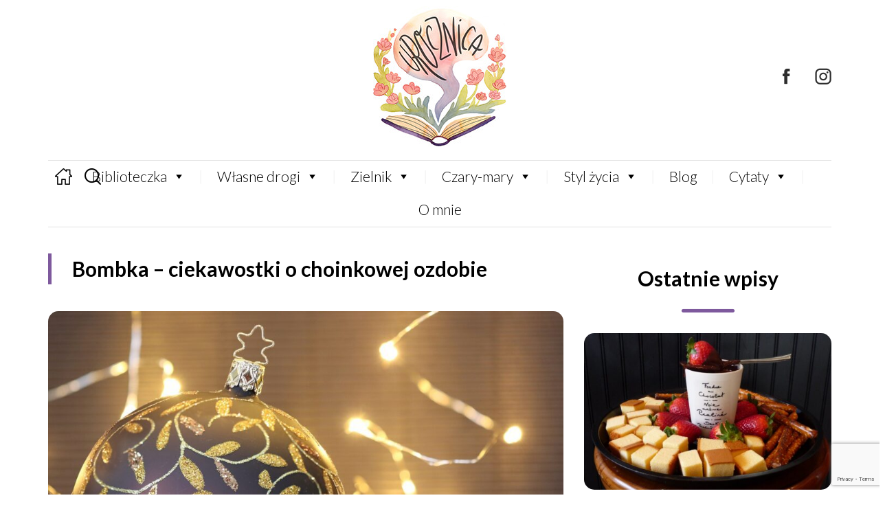

--- FILE ---
content_type: text/html; charset=UTF-8
request_url: https://urocznica.pl/bomka-ozdoba-choinkowa/
body_size: 22616
content:
<!DOCTYPE html>
<html lang="pl-PL" prefix="og: https://ogp.me/ns#">
<head>
	<meta charset="UTF-8">
	<meta name="viewport" content="width=device-width, initial-scale=1.0">
	<meta http-equiv="X-UA-Compatible" content="IE=edge">

	<title>Bombka – ciekawostki o choinkowej ozdobie - Urocznica.pl</title>

	<link rel="profile" href="https://gmpg.org/xfn/11">
	<link rel="pingback" href="https://urocznica.pl/xmlrpc.php">
	
	<link rel="apple-touch-icon" sizes="57x57" href="https://urocznica.pl/wp-content/themes/urocznica/img/favicons/apple-icon-57x57.png">
	<link rel="apple-touch-icon" sizes="60x60" href="https://urocznica.pl/wp-content/themes/urocznica/img/favicons/apple-icon-60x60.png">
	<link rel="apple-touch-icon" sizes="72x72" href="https://urocznica.pl/wp-content/themes/urocznica/img/favicons/apple-icon-72x72.png">
	<link rel="apple-touch-icon" sizes="76x76" href="https://urocznica.pl/wp-content/themes/urocznica/img/favicons/apple-icon-76x76.png">
	<link rel="apple-touch-icon" sizes="114x114" href="https://urocznica.pl/wp-content/themes/urocznica/img/favicons/apple-icon-114x114.png">
	<link rel="apple-touch-icon" sizes="120x120" href="https://urocznica.pl/wp-content/themes/urocznica/img/favicons/apple-icon-120x120.png">
	<link rel="apple-touch-icon" sizes="144x144" href="https://urocznica.pl/wp-content/themes/urocznica/img/favicons/apple-icon-144x144.png">
	<link rel="apple-touch-icon" sizes="152x152" href="https://urocznica.pl/wp-content/themes/urocznica/img/favicons/apple-icon-152x152.png">
	<link rel="apple-touch-icon" sizes="180x180" href="https://urocznica.pl/wp-content/themes/urocznica/img/favicons/apple-icon-180x180.png">
	<link rel="icon" type="image/png" sizes="192x192"  href="https://urocznica.pl/wp-content/themes/urocznica/img/favicons/android-icon-192x192.png">
	<link rel="icon" type="image/png" sizes="32x32" href="https://urocznica.pl/wp-content/themes/urocznica/img/favicons/favicon-32x32.png">
	<link rel="icon" type="image/png" sizes="96x96" href="https://urocznica.pl/wp-content/themes/urocznica/img/favicons/favicon-96x96.png">
	<link rel="icon" type="image/png" sizes="16x16" href="https://urocznica.pl/wp-content/themes/urocznica/img/favicons/favicon-16x16.png">
	<link rel="manifest" href="https://urocznica.pl/wp-content/themes/urocznica/img/favicons/manifest.json">
	<meta name="msapplication-TileColor" content="#ffffff">
	<meta name="msapplication-TileImage" content="https://urocznica.pl/wp-content/themes/urocznica/img/favicons/ms-icon-144x144.png">
		
	<meta name="theme-color" content="#C48BF4" />
	

	
<!-- Optymalizacja wyszukiwarek według Rank Math - https://rankmath.com/ -->
<meta name="description" content="Bombka, najbarwniejsza ozdoba choinkowa, pięknie zdobi bożonarodzeniowe drzewko. Nie tylko cieszy oczy, ale też kryje w sobie wiele ciekawych opowieści!"/>
<meta name="robots" content="follow, index, max-snippet:-1, max-video-preview:-1, max-image-preview:large"/>
<link rel="canonical" href="https://urocznica.pl/bomka-ozdoba-choinkowa/" />
<meta property="og:locale" content="pl_PL" />
<meta property="og:type" content="article" />
<meta property="og:title" content="Bombka – ciekawostki o choinkowej ozdobie - Urocznica.pl" />
<meta property="og:description" content="Bombka, najbarwniejsza ozdoba choinkowa, pięknie zdobi bożonarodzeniowe drzewko. Nie tylko cieszy oczy, ale też kryje w sobie wiele ciekawych opowieści!" />
<meta property="og:url" content="https://urocznica.pl/bomka-ozdoba-choinkowa/" />
<meta property="og:site_name" content="Urocznica.pl" />
<meta property="article:publisher" content="https://www.facebook.com/Urocznicapl-113709197080199/" />
<meta property="article:tag" content="Bombka" />
<meta property="article:tag" content="Boże Narodzenie" />
<meta property="article:tag" content="Święta" />
<meta property="article:tag" content="Tradycje" />
<meta property="article:section" content="Blog" />
<meta property="og:updated_time" content="2024-07-31T21:48:31+02:00" />
<meta property="og:image" content="https://urocznica.pl/wp-content/uploads/2020/12/christmas-4661827_1280.jpg" />
<meta property="og:image:secure_url" content="https://urocznica.pl/wp-content/uploads/2020/12/christmas-4661827_1280.jpg" />
<meta property="og:image:width" content="1280" />
<meta property="og:image:height" content="853" />
<meta property="og:image:alt" content="Szklane bombki" />
<meta property="og:image:type" content="image/jpeg" />
<meta property="article:published_time" content="2020-12-17T15:45:39+01:00" />
<meta property="article:modified_time" content="2024-07-31T21:48:31+02:00" />
<meta name="twitter:card" content="summary_large_image" />
<meta name="twitter:title" content="Bombka – ciekawostki o choinkowej ozdobie - Urocznica.pl" />
<meta name="twitter:description" content="Bombka, najbarwniejsza ozdoba choinkowa, pięknie zdobi bożonarodzeniowe drzewko. Nie tylko cieszy oczy, ale też kryje w sobie wiele ciekawych opowieści!" />
<meta name="twitter:image" content="https://urocznica.pl/wp-content/uploads/2020/12/christmas-4661827_1280.jpg" />
<meta name="twitter:label1" content="Napisane przez" />
<meta name="twitter:data1" content="@urocznica" />
<meta name="twitter:label2" content="Czas czytania" />
<meta name="twitter:data2" content="2 minuty" />
<script type="application/ld+json" class="rank-math-schema">{"@context":"https://schema.org","@graph":[{"@type":["Person","Organization"],"@id":"https://urocznica.pl/#person","name":"Urocznica","sameAs":["https://www.facebook.com/Urocznicapl-113709197080199/"],"logo":{"@type":"ImageObject","@id":"https://urocznica.pl/#logo","url":"https://urocznica.pl/wp-content/uploads/2020/07/logo-204.jpg","contentUrl":"https://urocznica.pl/wp-content/uploads/2020/07/logo-204.jpg","caption":"Urocznica","inLanguage":"pl-PL","width":"204","height":"204"},"image":{"@type":"ImageObject","@id":"https://urocznica.pl/#logo","url":"https://urocznica.pl/wp-content/uploads/2020/07/logo-204.jpg","contentUrl":"https://urocznica.pl/wp-content/uploads/2020/07/logo-204.jpg","caption":"Urocznica","inLanguage":"pl-PL","width":"204","height":"204"}},{"@type":"WebSite","@id":"https://urocznica.pl/#website","url":"https://urocznica.pl","name":"Urocznica","publisher":{"@id":"https://urocznica.pl/#person"},"inLanguage":"pl-PL"},{"@type":"ImageObject","@id":"https://urocznica.pl/wp-content/uploads/2020/12/christmas-4661827_1280.jpg","url":"https://urocznica.pl/wp-content/uploads/2020/12/christmas-4661827_1280.jpg","width":"1280","height":"853","caption":"Szklane bombki","inLanguage":"pl-PL"},{"@type":"WebPage","@id":"https://urocznica.pl/bomka-ozdoba-choinkowa/#webpage","url":"https://urocznica.pl/bomka-ozdoba-choinkowa/","name":"Bombka \u2013 ciekawostki o choinkowej ozdobie - Urocznica.pl","datePublished":"2020-12-17T15:45:39+01:00","dateModified":"2024-07-31T21:48:31+02:00","isPartOf":{"@id":"https://urocznica.pl/#website"},"primaryImageOfPage":{"@id":"https://urocznica.pl/wp-content/uploads/2020/12/christmas-4661827_1280.jpg"},"inLanguage":"pl-PL"},{"@type":"Person","@id":"https://urocznica.pl/bomka-ozdoba-choinkowa/#author","name":"@urocznica","image":{"@type":"ImageObject","@id":"https://secure.gravatar.com/avatar/aaa3f2a7f340485f60ba3c5309d77704842efe88aefa0f7bcffb11e344f47266?s=96&amp;d=mm&amp;r=g","url":"https://secure.gravatar.com/avatar/aaa3f2a7f340485f60ba3c5309d77704842efe88aefa0f7bcffb11e344f47266?s=96&amp;d=mm&amp;r=g","caption":"@urocznica","inLanguage":"pl-PL"}},{"@type":"BlogPosting","headline":"Bombka \u2013 ciekawostki o choinkowej ozdobie - Urocznica.pl","keywords":"Bombka","datePublished":"2020-12-17T15:45:39+01:00","dateModified":"2024-07-31T21:48:31+02:00","author":{"@id":"https://urocznica.pl/bomka-ozdoba-choinkowa/#author","name":"@urocznica"},"publisher":{"@id":"https://urocznica.pl/#person"},"description":"Bombka, najbarwniejsza ozdoba choinkowa, pi\u0119knie zdobi bo\u017conarodzeniowe drzewko. Nie tylko cieszy oczy, ale te\u017c kryje w sobie wiele ciekawych opowie\u015bci!","name":"Bombka \u2013 ciekawostki o choinkowej ozdobie - Urocznica.pl","@id":"https://urocznica.pl/bomka-ozdoba-choinkowa/#richSnippet","isPartOf":{"@id":"https://urocznica.pl/bomka-ozdoba-choinkowa/#webpage"},"image":{"@id":"https://urocznica.pl/wp-content/uploads/2020/12/christmas-4661827_1280.jpg"},"inLanguage":"pl-PL","mainEntityOfPage":{"@id":"https://urocznica.pl/bomka-ozdoba-choinkowa/#webpage"}}]}</script>
<!-- /Wtyczka Rank Math WordPress SEO -->

<link rel='dns-prefetch' href='//www.googletagmanager.com' />
<link rel='dns-prefetch' href='//pagead2.googlesyndication.com' />
<script type="text/javascript" id="wpp-js" src="https://urocznica.pl/wp-content/plugins/wordpress-popular-posts/assets/js/wpp.min.js?ver=7.3.6" data-sampling="0" data-sampling-rate="100" data-api-url="https://urocznica.pl/wp-json/wordpress-popular-posts" data-post-id="1024" data-token="94fb401f5d" data-lang="0" data-debug="0"></script>
<link rel="alternate" title="oEmbed (JSON)" type="application/json+oembed" href="https://urocznica.pl/wp-json/oembed/1.0/embed?url=https%3A%2F%2Furocznica.pl%2Fbomka-ozdoba-choinkowa%2F" />
<link rel="alternate" title="oEmbed (XML)" type="text/xml+oembed" href="https://urocznica.pl/wp-json/oembed/1.0/embed?url=https%3A%2F%2Furocznica.pl%2Fbomka-ozdoba-choinkowa%2F&#038;format=xml" />
		<style>
			.lazyload,
			.lazyloading {
				max-width: 100%;
			}
		</style>
		<style type="text/css">
.archive #nav-above,
					.archive #nav-below,
					.search #nav-above,
					.search #nav-below,
					.blog #nav-below, 
					.blog #nav-above, 
					.navigation.paging-navigation, 
					.navigation.pagination,
					.pagination.paging-pagination, 
					.pagination.pagination, 
					.pagination.loop-pagination, 
					.bicubic-nav-link, 
					#page-nav, 
					.camp-paging, 
					#reposter_nav-pages, 
					.unity-post-pagination, 
					.wordpost_content .nav_post_link { 
						display: none !important; 
					}
					.single-gallery .pagination.gllrpr_pagination {
						display: block !important; 
					}</style>
		
	<style id='wp-img-auto-sizes-contain-inline-css' type='text/css'>
img:is([sizes=auto i],[sizes^="auto," i]){contain-intrinsic-size:3000px 1500px}
/*# sourceURL=wp-img-auto-sizes-contain-inline-css */
</style>
<style id='wp-emoji-styles-inline-css' type='text/css'>

	img.wp-smiley, img.emoji {
		display: inline !important;
		border: none !important;
		box-shadow: none !important;
		height: 1em !important;
		width: 1em !important;
		margin: 0 0.07em !important;
		vertical-align: -0.1em !important;
		background: none !important;
		padding: 0 !important;
	}
/*# sourceURL=wp-emoji-styles-inline-css */
</style>
<style id='wp-block-library-inline-css' type='text/css'>
:root{--wp-block-synced-color:#7a00df;--wp-block-synced-color--rgb:122,0,223;--wp-bound-block-color:var(--wp-block-synced-color);--wp-editor-canvas-background:#ddd;--wp-admin-theme-color:#007cba;--wp-admin-theme-color--rgb:0,124,186;--wp-admin-theme-color-darker-10:#006ba1;--wp-admin-theme-color-darker-10--rgb:0,107,160.5;--wp-admin-theme-color-darker-20:#005a87;--wp-admin-theme-color-darker-20--rgb:0,90,135;--wp-admin-border-width-focus:2px}@media (min-resolution:192dpi){:root{--wp-admin-border-width-focus:1.5px}}.wp-element-button{cursor:pointer}:root .has-very-light-gray-background-color{background-color:#eee}:root .has-very-dark-gray-background-color{background-color:#313131}:root .has-very-light-gray-color{color:#eee}:root .has-very-dark-gray-color{color:#313131}:root .has-vivid-green-cyan-to-vivid-cyan-blue-gradient-background{background:linear-gradient(135deg,#00d084,#0693e3)}:root .has-purple-crush-gradient-background{background:linear-gradient(135deg,#34e2e4,#4721fb 50%,#ab1dfe)}:root .has-hazy-dawn-gradient-background{background:linear-gradient(135deg,#faaca8,#dad0ec)}:root .has-subdued-olive-gradient-background{background:linear-gradient(135deg,#fafae1,#67a671)}:root .has-atomic-cream-gradient-background{background:linear-gradient(135deg,#fdd79a,#004a59)}:root .has-nightshade-gradient-background{background:linear-gradient(135deg,#330968,#31cdcf)}:root .has-midnight-gradient-background{background:linear-gradient(135deg,#020381,#2874fc)}:root{--wp--preset--font-size--normal:16px;--wp--preset--font-size--huge:42px}.has-regular-font-size{font-size:1em}.has-larger-font-size{font-size:2.625em}.has-normal-font-size{font-size:var(--wp--preset--font-size--normal)}.has-huge-font-size{font-size:var(--wp--preset--font-size--huge)}.has-text-align-center{text-align:center}.has-text-align-left{text-align:left}.has-text-align-right{text-align:right}.has-fit-text{white-space:nowrap!important}#end-resizable-editor-section{display:none}.aligncenter{clear:both}.items-justified-left{justify-content:flex-start}.items-justified-center{justify-content:center}.items-justified-right{justify-content:flex-end}.items-justified-space-between{justify-content:space-between}.screen-reader-text{border:0;clip-path:inset(50%);height:1px;margin:-1px;overflow:hidden;padding:0;position:absolute;width:1px;word-wrap:normal!important}.screen-reader-text:focus{background-color:#ddd;clip-path:none;color:#444;display:block;font-size:1em;height:auto;left:5px;line-height:normal;padding:15px 23px 14px;text-decoration:none;top:5px;width:auto;z-index:100000}html :where(.has-border-color){border-style:solid}html :where([style*=border-top-color]){border-top-style:solid}html :where([style*=border-right-color]){border-right-style:solid}html :where([style*=border-bottom-color]){border-bottom-style:solid}html :where([style*=border-left-color]){border-left-style:solid}html :where([style*=border-width]){border-style:solid}html :where([style*=border-top-width]){border-top-style:solid}html :where([style*=border-right-width]){border-right-style:solid}html :where([style*=border-bottom-width]){border-bottom-style:solid}html :where([style*=border-left-width]){border-left-style:solid}html :where(img[class*=wp-image-]){height:auto;max-width:100%}:where(figure){margin:0 0 1em}html :where(.is-position-sticky){--wp-admin--admin-bar--position-offset:var(--wp-admin--admin-bar--height,0px)}@media screen and (max-width:600px){html :where(.is-position-sticky){--wp-admin--admin-bar--position-offset:0px}}

/*# sourceURL=wp-block-library-inline-css */
</style><style id='global-styles-inline-css' type='text/css'>
:root{--wp--preset--aspect-ratio--square: 1;--wp--preset--aspect-ratio--4-3: 4/3;--wp--preset--aspect-ratio--3-4: 3/4;--wp--preset--aspect-ratio--3-2: 3/2;--wp--preset--aspect-ratio--2-3: 2/3;--wp--preset--aspect-ratio--16-9: 16/9;--wp--preset--aspect-ratio--9-16: 9/16;--wp--preset--color--black: #000000;--wp--preset--color--cyan-bluish-gray: #abb8c3;--wp--preset--color--white: #ffffff;--wp--preset--color--pale-pink: #f78da7;--wp--preset--color--vivid-red: #cf2e2e;--wp--preset--color--luminous-vivid-orange: #ff6900;--wp--preset--color--luminous-vivid-amber: #fcb900;--wp--preset--color--light-green-cyan: #7bdcb5;--wp--preset--color--vivid-green-cyan: #00d084;--wp--preset--color--pale-cyan-blue: #8ed1fc;--wp--preset--color--vivid-cyan-blue: #0693e3;--wp--preset--color--vivid-purple: #9b51e0;--wp--preset--gradient--vivid-cyan-blue-to-vivid-purple: linear-gradient(135deg,rgb(6,147,227) 0%,rgb(155,81,224) 100%);--wp--preset--gradient--light-green-cyan-to-vivid-green-cyan: linear-gradient(135deg,rgb(122,220,180) 0%,rgb(0,208,130) 100%);--wp--preset--gradient--luminous-vivid-amber-to-luminous-vivid-orange: linear-gradient(135deg,rgb(252,185,0) 0%,rgb(255,105,0) 100%);--wp--preset--gradient--luminous-vivid-orange-to-vivid-red: linear-gradient(135deg,rgb(255,105,0) 0%,rgb(207,46,46) 100%);--wp--preset--gradient--very-light-gray-to-cyan-bluish-gray: linear-gradient(135deg,rgb(238,238,238) 0%,rgb(169,184,195) 100%);--wp--preset--gradient--cool-to-warm-spectrum: linear-gradient(135deg,rgb(74,234,220) 0%,rgb(151,120,209) 20%,rgb(207,42,186) 40%,rgb(238,44,130) 60%,rgb(251,105,98) 80%,rgb(254,248,76) 100%);--wp--preset--gradient--blush-light-purple: linear-gradient(135deg,rgb(255,206,236) 0%,rgb(152,150,240) 100%);--wp--preset--gradient--blush-bordeaux: linear-gradient(135deg,rgb(254,205,165) 0%,rgb(254,45,45) 50%,rgb(107,0,62) 100%);--wp--preset--gradient--luminous-dusk: linear-gradient(135deg,rgb(255,203,112) 0%,rgb(199,81,192) 50%,rgb(65,88,208) 100%);--wp--preset--gradient--pale-ocean: linear-gradient(135deg,rgb(255,245,203) 0%,rgb(182,227,212) 50%,rgb(51,167,181) 100%);--wp--preset--gradient--electric-grass: linear-gradient(135deg,rgb(202,248,128) 0%,rgb(113,206,126) 100%);--wp--preset--gradient--midnight: linear-gradient(135deg,rgb(2,3,129) 0%,rgb(40,116,252) 100%);--wp--preset--font-size--small: 13px;--wp--preset--font-size--medium: 20px;--wp--preset--font-size--large: 36px;--wp--preset--font-size--x-large: 42px;--wp--preset--spacing--20: 0.44rem;--wp--preset--spacing--30: 0.67rem;--wp--preset--spacing--40: 1rem;--wp--preset--spacing--50: 1.5rem;--wp--preset--spacing--60: 2.25rem;--wp--preset--spacing--70: 3.38rem;--wp--preset--spacing--80: 5.06rem;--wp--preset--shadow--natural: 6px 6px 9px rgba(0, 0, 0, 0.2);--wp--preset--shadow--deep: 12px 12px 50px rgba(0, 0, 0, 0.4);--wp--preset--shadow--sharp: 6px 6px 0px rgba(0, 0, 0, 0.2);--wp--preset--shadow--outlined: 6px 6px 0px -3px rgb(255, 255, 255), 6px 6px rgb(0, 0, 0);--wp--preset--shadow--crisp: 6px 6px 0px rgb(0, 0, 0);}:where(.is-layout-flex){gap: 0.5em;}:where(.is-layout-grid){gap: 0.5em;}body .is-layout-flex{display: flex;}.is-layout-flex{flex-wrap: wrap;align-items: center;}.is-layout-flex > :is(*, div){margin: 0;}body .is-layout-grid{display: grid;}.is-layout-grid > :is(*, div){margin: 0;}:where(.wp-block-columns.is-layout-flex){gap: 2em;}:where(.wp-block-columns.is-layout-grid){gap: 2em;}:where(.wp-block-post-template.is-layout-flex){gap: 1.25em;}:where(.wp-block-post-template.is-layout-grid){gap: 1.25em;}.has-black-color{color: var(--wp--preset--color--black) !important;}.has-cyan-bluish-gray-color{color: var(--wp--preset--color--cyan-bluish-gray) !important;}.has-white-color{color: var(--wp--preset--color--white) !important;}.has-pale-pink-color{color: var(--wp--preset--color--pale-pink) !important;}.has-vivid-red-color{color: var(--wp--preset--color--vivid-red) !important;}.has-luminous-vivid-orange-color{color: var(--wp--preset--color--luminous-vivid-orange) !important;}.has-luminous-vivid-amber-color{color: var(--wp--preset--color--luminous-vivid-amber) !important;}.has-light-green-cyan-color{color: var(--wp--preset--color--light-green-cyan) !important;}.has-vivid-green-cyan-color{color: var(--wp--preset--color--vivid-green-cyan) !important;}.has-pale-cyan-blue-color{color: var(--wp--preset--color--pale-cyan-blue) !important;}.has-vivid-cyan-blue-color{color: var(--wp--preset--color--vivid-cyan-blue) !important;}.has-vivid-purple-color{color: var(--wp--preset--color--vivid-purple) !important;}.has-black-background-color{background-color: var(--wp--preset--color--black) !important;}.has-cyan-bluish-gray-background-color{background-color: var(--wp--preset--color--cyan-bluish-gray) !important;}.has-white-background-color{background-color: var(--wp--preset--color--white) !important;}.has-pale-pink-background-color{background-color: var(--wp--preset--color--pale-pink) !important;}.has-vivid-red-background-color{background-color: var(--wp--preset--color--vivid-red) !important;}.has-luminous-vivid-orange-background-color{background-color: var(--wp--preset--color--luminous-vivid-orange) !important;}.has-luminous-vivid-amber-background-color{background-color: var(--wp--preset--color--luminous-vivid-amber) !important;}.has-light-green-cyan-background-color{background-color: var(--wp--preset--color--light-green-cyan) !important;}.has-vivid-green-cyan-background-color{background-color: var(--wp--preset--color--vivid-green-cyan) !important;}.has-pale-cyan-blue-background-color{background-color: var(--wp--preset--color--pale-cyan-blue) !important;}.has-vivid-cyan-blue-background-color{background-color: var(--wp--preset--color--vivid-cyan-blue) !important;}.has-vivid-purple-background-color{background-color: var(--wp--preset--color--vivid-purple) !important;}.has-black-border-color{border-color: var(--wp--preset--color--black) !important;}.has-cyan-bluish-gray-border-color{border-color: var(--wp--preset--color--cyan-bluish-gray) !important;}.has-white-border-color{border-color: var(--wp--preset--color--white) !important;}.has-pale-pink-border-color{border-color: var(--wp--preset--color--pale-pink) !important;}.has-vivid-red-border-color{border-color: var(--wp--preset--color--vivid-red) !important;}.has-luminous-vivid-orange-border-color{border-color: var(--wp--preset--color--luminous-vivid-orange) !important;}.has-luminous-vivid-amber-border-color{border-color: var(--wp--preset--color--luminous-vivid-amber) !important;}.has-light-green-cyan-border-color{border-color: var(--wp--preset--color--light-green-cyan) !important;}.has-vivid-green-cyan-border-color{border-color: var(--wp--preset--color--vivid-green-cyan) !important;}.has-pale-cyan-blue-border-color{border-color: var(--wp--preset--color--pale-cyan-blue) !important;}.has-vivid-cyan-blue-border-color{border-color: var(--wp--preset--color--vivid-cyan-blue) !important;}.has-vivid-purple-border-color{border-color: var(--wp--preset--color--vivid-purple) !important;}.has-vivid-cyan-blue-to-vivid-purple-gradient-background{background: var(--wp--preset--gradient--vivid-cyan-blue-to-vivid-purple) !important;}.has-light-green-cyan-to-vivid-green-cyan-gradient-background{background: var(--wp--preset--gradient--light-green-cyan-to-vivid-green-cyan) !important;}.has-luminous-vivid-amber-to-luminous-vivid-orange-gradient-background{background: var(--wp--preset--gradient--luminous-vivid-amber-to-luminous-vivid-orange) !important;}.has-luminous-vivid-orange-to-vivid-red-gradient-background{background: var(--wp--preset--gradient--luminous-vivid-orange-to-vivid-red) !important;}.has-very-light-gray-to-cyan-bluish-gray-gradient-background{background: var(--wp--preset--gradient--very-light-gray-to-cyan-bluish-gray) !important;}.has-cool-to-warm-spectrum-gradient-background{background: var(--wp--preset--gradient--cool-to-warm-spectrum) !important;}.has-blush-light-purple-gradient-background{background: var(--wp--preset--gradient--blush-light-purple) !important;}.has-blush-bordeaux-gradient-background{background: var(--wp--preset--gradient--blush-bordeaux) !important;}.has-luminous-dusk-gradient-background{background: var(--wp--preset--gradient--luminous-dusk) !important;}.has-pale-ocean-gradient-background{background: var(--wp--preset--gradient--pale-ocean) !important;}.has-electric-grass-gradient-background{background: var(--wp--preset--gradient--electric-grass) !important;}.has-midnight-gradient-background{background: var(--wp--preset--gradient--midnight) !important;}.has-small-font-size{font-size: var(--wp--preset--font-size--small) !important;}.has-medium-font-size{font-size: var(--wp--preset--font-size--medium) !important;}.has-large-font-size{font-size: var(--wp--preset--font-size--large) !important;}.has-x-large-font-size{font-size: var(--wp--preset--font-size--x-large) !important;}
/*# sourceURL=global-styles-inline-css */
</style>

<style id='classic-theme-styles-inline-css' type='text/css'>
/*! This file is auto-generated */
.wp-block-button__link{color:#fff;background-color:#32373c;border-radius:9999px;box-shadow:none;text-decoration:none;padding:calc(.667em + 2px) calc(1.333em + 2px);font-size:1.125em}.wp-block-file__button{background:#32373c;color:#fff;text-decoration:none}
/*# sourceURL=/wp-includes/css/classic-themes.min.css */
</style>
<link rel='stylesheet' id='edsanimate-animo-css-css' href='https://urocznica.pl/wp-content/plugins/animate-it/assets/css/animate-animo.css?ver=6.9' type='text/css' media='all' />
<link rel='stylesheet' id='rpt_front_style-css' href='https://urocznica.pl/wp-content/plugins/related-posts-thumbnails/assets/css/front.css?ver=1.9.0' type='text/css' media='all' />
<link rel='stylesheet' id='toc-screen-css' href='https://urocznica.pl/wp-content/plugins/table-of-contents-plus/screen.min.css?ver=2411.1' type='text/css' media='all' />
<link rel='stylesheet' id='dashicons-css' href='https://urocznica.pl/wp-includes/css/dashicons.min.css?ver=6.9' type='text/css' media='all' />
<link rel='stylesheet' id='to-top-css' href='https://urocznica.pl/wp-content/plugins/to-top/public/css/to-top-public.css?ver=2.5.5' type='text/css' media='all' />
<link rel='stylesheet' id='megamenu-css' href='https://urocznica.pl/wp-content/uploads/maxmegamenu/style.css?ver=63df6c' type='text/css' media='all' />
<link rel='stylesheet' id='wordpress-popular-posts-css-css' href='https://urocznica.pl/wp-content/plugins/wordpress-popular-posts/assets/css/wpp.css?ver=7.3.6' type='text/css' media='all' />
<link rel='stylesheet' id='_tk-bootstrap-wp-css' href='https://urocznica.pl/wp-content/themes/urocznica/includes/css/bootstrap-wp.css?ver=6.9' type='text/css' media='all' />
<link rel='stylesheet' id='_tk-bootstrap-css' href='https://urocznica.pl/wp-content/themes/urocznica/includes/resources/bootstrap/css/bootstrap.min.css?ver=6.9' type='text/css' media='all' />
<link rel='stylesheet' id='_tk-font-awesome-css' href='https://urocznica.pl/wp-content/themes/urocznica/includes/css/font-awesome.min.css?ver=4.1.0' type='text/css' media='all' />
<link rel='stylesheet' id='_tk-style-css' href='https://urocznica.pl/wp-content/themes/urocznica/style.css?ver=6.9' type='text/css' media='all' />
<link rel='stylesheet' id='wp-paginate-css' href='https://urocznica.pl/wp-content/plugins/wp-paginate/css/wp-paginate.css?ver=2.2.4' type='text/css' media='screen' />
<script type="text/javascript" src="https://urocznica.pl/wp-content/plugins/enable-jquery-migrate-helper/js/jquery/jquery-1.12.4-wp.js?ver=1.12.4-wp" id="jquery-core-js"></script>
<script type="text/javascript" src="https://urocznica.pl/wp-content/plugins/enable-jquery-migrate-helper/js/jquery-migrate/jquery-migrate-1.4.1-wp.js?ver=1.4.1-wp" id="jquery-migrate-js"></script>
<script type="text/javascript" id="to-top-js-extra">
/* <![CDATA[ */
var to_top_options = {"scroll_offset":"100","icon_opacity":"50","style":"icon","icon_type":"dashicons-arrow-up-alt2","icon_color":"#ffffff","icon_bg_color":"#c48bf4","icon_size":"32","border_radius":"5","image":"https://urocznica.pl/wp-content/plugins/to-top/admin/images/default.png","image_width":"65","image_alt":"","location":"bottom-right","margin_x":"20","margin_y":"20","show_on_admin":"0","enable_autohide":"0","autohide_time":"2","enable_hide_small_device":"1","small_device_max_width":"769","reset":"0"};
//# sourceURL=to-top-js-extra
/* ]]> */
</script>
<script async type="text/javascript" src="https://urocznica.pl/wp-content/plugins/to-top/public/js/to-top-public.js?ver=2.5.5" id="to-top-js"></script>
<script type="text/javascript" src="https://urocznica.pl/wp-content/themes/urocznica/includes/resources/bootstrap/js/bootstrap.min.js?ver=6.9" id="_tk-bootstrapjs-js"></script>
<script type="text/javascript" src="https://urocznica.pl/wp-content/themes/urocznica/includes/js/bootstrap-wp.js?ver=6.9" id="_tk-bootstrapwp-js"></script>
<link rel="https://api.w.org/" href="https://urocznica.pl/wp-json/" /><link rel="alternate" title="JSON" type="application/json" href="https://urocznica.pl/wp-json/wp/v2/posts/1024" /><link rel="EditURI" type="application/rsd+xml" title="RSD" href="https://urocznica.pl/xmlrpc.php?rsd" />
<link rel='shortlink' href='https://urocznica.pl/?p=1024' />
<!-- start Simple Custom CSS and JS -->
<style type="text/css">
h1, h2, h3, h4, h5, h6 {
  padding-bottom: 10px;
}</style>
<!-- end Simple Custom CSS and JS -->
<meta name="generator" content="Site Kit by Google 1.168.0" />			<style>
			#related_posts_thumbnails li{
				border-right: 1px solid #dddddd;
				background-color: #ffffff			}
			#related_posts_thumbnails li:hover{
				background-color: #eeeeee;
			}
			.relpost_content{
				font-size:	12px;
				color: 		#333333;
			}
			.relpost-block-single{
				background-color: #ffffff;
				border-right: 1px solid  #dddddd;
				border-left: 1px solid  #dddddd;
				margin-right: -1px;
			}
			.relpost-block-single:hover{
				background-color: #eeeeee;
			}
		</style>

	            <style id="wpp-loading-animation-styles">@-webkit-keyframes bgslide{from{background-position-x:0}to{background-position-x:-200%}}@keyframes bgslide{from{background-position-x:0}to{background-position-x:-200%}}.wpp-widget-block-placeholder,.wpp-shortcode-placeholder{margin:0 auto;width:60px;height:3px;background:#dd3737;background:linear-gradient(90deg,#dd3737 0%,#571313 10%,#dd3737 100%);background-size:200% auto;border-radius:3px;-webkit-animation:bgslide 1s infinite linear;animation:bgslide 1s infinite linear}</style>
            		<script>
			document.documentElement.className = document.documentElement.className.replace('no-js', 'js');
		</script>
				<style>
			.no-js img.lazyload {
				display: none;
			}

			figure.wp-block-image img.lazyloading {
				min-width: 150px;
			}

			.lazyload,
			.lazyloading {
				--smush-placeholder-width: 100px;
				--smush-placeholder-aspect-ratio: 1/1;
				width: var(--smush-image-width, var(--smush-placeholder-width)) !important;
				aspect-ratio: var(--smush-image-aspect-ratio, var(--smush-placeholder-aspect-ratio)) !important;
			}

						.lazyload, .lazyloading {
				opacity: 0;
			}

			.lazyloaded {
				opacity: 1;
				transition: opacity 400ms;
				transition-delay: 0ms;
			}

					</style>
		
<!-- Znaczniki meta Google AdSense dodane przez Site Kit -->
<meta name="google-adsense-platform-account" content="ca-host-pub-2644536267352236">
<meta name="google-adsense-platform-domain" content="sitekit.withgoogle.com">
<!-- Zakończ dodawanie meta znaczników Google AdSense przez Site Kit -->
<script type="text/javascript" id="google_gtagjs" src="https://www.googletagmanager.com/gtag/js?id=G-YJKFT7P8FC" async="async"></script>
<script type="text/javascript" id="google_gtagjs-inline">
/* <![CDATA[ */
window.dataLayer = window.dataLayer || [];function gtag(){dataLayer.push(arguments);}gtag('js', new Date());gtag('config', 'G-YJKFT7P8FC', {} );
/* ]]> */
</script>

<!-- Fragment Google AdSense dodany przez Site Kit -->
<script type="text/javascript" async="async" src="https://pagead2.googlesyndication.com/pagead/js/adsbygoogle.js?client=ca-pub-4827500546841926&amp;host=ca-host-pub-2644536267352236" crossorigin="anonymous"></script>

<!-- Zakończ fragment Google AdSense dodany przez Site Kit -->
<!-- To Top Custom CSS --><style type='text/css'>#to_top_scrollup {background-color: #c48bf4;}</style><style type="text/css">/** Mega Menu CSS: fs **/</style>
	
		

 <!-- Global site tag (gtag.js) - Google Analytics -->
<script async src=" https://www.googletagmanager.com/gtag/js?id=UA-167531047-1"></script>
<script>
window.dataLayer = window.dataLayer || [];
function gtag(){dataLayer.push(arguments);}
gtag('js', new Date());
gtag('config', 'UA-167531047-1');
</script> 	
	
	
<!-- Facebook Pixel Code -->
<script>
  !function(f,b,e,v,n,t,s)
  {if(f.fbq)return;n=f.fbq=function(){n.callMethod?
  n.callMethod.apply(n,arguments):n.queue.push(arguments)};
  if(!f._fbq)f._fbq=n;n.push=n;n.loaded=!0;n.version='2.0';
  n.queue=[];t=b.createElement(e);t.async=!0;
  t.src=v;s=b.getElementsByTagName(e)[0];
  s.parentNode.insertBefore(t,s)}(window, document,'script',
  'https://connect.facebook.net/en_US/fbevents.js');
  fbq('init', '2339228393047634');
  fbq('track', 'PageView');
</script>
<noscript><img height="1" width="1" style="display:none"
  src="https://www.facebook.com/tr?id=2339228393047634&ev=PageView&noscript=1"
/></noscript>
<!-- End Facebook Pixel Code -->	
<style>
.upper-footer .inner {
  display: flex; /* Ustawienie kontenera flexbox */
}

.upper-footer .widget {
  flex: 1; /* Przydzielanie elastycznej przestrzeni w obrębie kontenera */
  margin: 10px; /* Dodanie marginesu dla odstępu między kolumnami */
  padding: 15px; /* Dodanie wewnętrznego marginesu dla zawartości kolumny */
  border: 1px solid #ccc; /* Dodanie obramowania dla kolumny */
  box-sizing: border-box; /* Ustawienie modelu pudełkowego, aby uwzględniać obramowanie w szerokości i wysokości */
}


.sidebar .ok , .widget_tag_cloud .widget-title{
	font-size: 30px;
    color: #000;
    display: block;
    text-align: center;
    background: url(https://urocznica.pl/wp-content/themes/urocznica/img/line.png) no-repeat center bottom;
    padding-bottom: 33px;
    font-weight: 600;
    margin-bottom: 30px;
	text-transform: math-auto;
}

.wpp-item-data .wpp-post-title {
color: #7E599D!important;	
}

.wpp-list li a {
 color: #7E599D!important;
 
}
.taxonomy-description {
    xborder: 1px black solid;
    padding: 15px;
    -webkit-column-count: 2;
    -moz-column-count: 2;
    column-count: 2;
    -webkit-column-gap: 40px;
    -moz-column-gap: 40px;
    column-gap: 40px;
    -webkit-column-rule: 1px solid lightgrey;
    -moz-column-rule: 1px solid lightgrey;
    column-rule: 1px solid lightgrey;
}	
	
@media only screen and (max-width: 768px) {

.taxonomy-description {
    xborder: 1px black solid;
    padding: 15px;
    -webkit-column-count: 1;
    -moz-column-count: 1;
    column-count: 1;
    -webkit-column-gap: 40px;
    -moz-column-gap: 40px;
    column-gap: 40px;

}

	.widget{
		width: 100%;
	}

}
 .widget h3 {
   font-weight: bold;
   text-transform: uppercase;
   letter-spacing: 1px;
 }
 .widget p {
   font-style: italic;
 }


</style>	
</head>

<body data-rsssl=1 class="wp-singular post-template-default single single-post postid-1024 single-format-standard wp-theme-urocznica mega-menu-primary group-blog">
	
<header id="masthead" class="site-header" role="banner">

	<div class="container">
		<div class="row">
			<div class="site-header-inner col-sm-12">

						
						<a href="https://urocznica.pl/" title="Urocznica.pl" rel="home" class="logo animated appear duration2">
							<img data-src="https://urocznica.pl/wp-content/themes/urocznica/img/logo.jpg" alt="Urocznica" src="[data-uri]" class="lazyload" style="--smush-placeholder-width: 194px; --smush-placeholder-aspect-ratio: 194/204;">
						</a>
										
					<div class="social-top">
						<a href="https://www.facebook.com/Urocznicapl-113709197080199/"><img data-src="https://urocznica.pl/wp-content/themes/urocznica/img/icon-fb.png" alt="Urocznica Facebook" src="[data-uri]" class="lazyload" style="--smush-placeholder-width: 25px; --smush-placeholder-aspect-ratio: 25/24;"></a>
						<a href="https://www.instagram.com/szept.urocznicy/"><img data-src="https://urocznica.pl/wp-content/themes/urocznica/img/icon-insta.png" alt="Urocznica Instagram" src="[data-uri]" class="lazyload" style="--smush-placeholder-width: 24px; --smush-placeholder-aspect-ratio: 24/24;"></a>
					</div>
					
					<div class="home-search-top">
					
													<a href="https://urocznica.pl/" title="Urocznica.pl" rel="home" class="logo">
								<img data-src="https://urocznica.pl/wp-content/themes/urocznica/img/icon-home.png" alt="Urocznica" src="[data-uri]" class="lazyload" style="--smush-placeholder-width: 25px; --smush-placeholder-aspect-ratio: 25/24;">
							</a>
											
						<a data-toggle="collapse" href="#collapseExample" role="button" aria-expanded="false" aria-controls="collapseExample">
							<img data-src="https://urocznica.pl/wp-content/themes/urocznica/img/icon-search.png" alt="Urocznica wyszukiwarka" src="[data-uri]" class="lazyload" style="--smush-placeholder-width: 24px; --smush-placeholder-aspect-ratio: 24/24;">
						</a>
						
						<div class="collapse" id="collapseExample" style="position:absolute;">
							<div class="search-top">
								<form role="search" method="get" class="search-form" action="https://urocznica.pl/">
									<label>
										<input type="search" class="search-field" placeholder="Wpisz szukaną treść &hellip;" value="" name="s" title="Wyszukujesz:">
									</label>
									<input type="submit" class="search-submit" value="Szukaj">
								</form>
							</div>
						</div>
						
					</div>

			</div>
		</div>
	</div><!-- .container -->
</header><!-- #masthead -->

<nav class="site-navigation">

	<div class="container">
		<div class="row">
			<div class="site-navigation-inner col-sm-12">
				<div class="navbar navbar-default">

					<div id="mega-menu-wrap-primary" class="mega-menu-wrap"><div class="mega-menu-toggle"><div class="mega-toggle-blocks-left"></div><div class="mega-toggle-blocks-center"></div><div class="mega-toggle-blocks-right"><div class='mega-toggle-block mega-menu-toggle-animated-block mega-toggle-block-1' id='mega-toggle-block-1'><button aria-label="Menu" class="mega-toggle-animated mega-toggle-animated-slider" type="button" aria-expanded="false">
                  <span class="mega-toggle-animated-box">
                    <span class="mega-toggle-animated-inner"></span>
                  </span>
                </button></div></div></div><ul id="mega-menu-primary" class="mega-menu max-mega-menu mega-menu-horizontal mega-no-js" data-event="hover_intent" data-effect="fade_up" data-effect-speed="200" data-effect-mobile="disabled" data-effect-speed-mobile="0" data-mobile-force-width="false" data-second-click="go" data-document-click="collapse" data-vertical-behaviour="standard" data-breakpoint="769" data-unbind="true" data-mobile-state="collapse_all" data-mobile-direction="vertical" data-hover-intent-timeout="300" data-hover-intent-interval="100"><li class="mega-menu-item mega-menu-item-type-taxonomy mega-menu-item-object-category mega-menu-item-has-children mega-align-bottom-left mega-menu-flyout mega-menu-item-13" id="mega-menu-item-13"><a class="mega-menu-link" href="https://urocznica.pl/biblioteczka/" aria-expanded="false" tabindex="0">Biblioteczka<span class="mega-indicator" aria-hidden="true"></span></a>
<ul class="mega-sub-menu">
<li class="mega-menu-item mega-menu-item-type-taxonomy mega-menu-item-object-post_tag mega-menu-item-13753" id="mega-menu-item-13753"><a class="mega-menu-link" href="https://urocznica.pl/tag/ksiazka/">Ciekawe książki</a></li><li class="mega-menu-item mega-menu-item-type-taxonomy mega-menu-item-object-post_tag mega-menu-item-13751" id="mega-menu-item-13751"><a class="mega-menu-link" href="https://urocznica.pl/tag/recenzja/">Recenzje</a></li><li class="mega-menu-item mega-menu-item-type-taxonomy mega-menu-item-object-post_tag mega-menu-item-13773" id="mega-menu-item-13773"><a class="mega-menu-link" href="https://urocznica.pl/tag/poezja/">Poezja</a></li><li class="mega-menu-item mega-menu-item-type-taxonomy mega-menu-item-object-post_tag mega-menu-item-13793" id="mega-menu-item-13793"><a class="mega-menu-link" href="https://urocznica.pl/tag/kryminal/">Kryminał</a></li><li class="mega-menu-item mega-menu-item-type-taxonomy mega-menu-item-object-post_tag mega-menu-item-13772" id="mega-menu-item-13772"><a class="mega-menu-link" href="https://urocznica.pl/tag/klasyka-literatury/">Klasyka literatury</a></li><li class="mega-menu-item mega-menu-item-type-taxonomy mega-menu-item-object-post_tag mega-menu-item-13758" id="mega-menu-item-13758"><a class="mega-menu-link" href="https://urocznica.pl/tag/literatura-piekna/">Literatura piękna</a></li><li class="mega-menu-item mega-menu-item-type-taxonomy mega-menu-item-object-post_tag mega-menu-item-13755" id="mega-menu-item-13755"><a class="mega-menu-link" href="https://urocznica.pl/tag/literatura-polska/">Literatura polska</a></li><li class="mega-menu-item mega-menu-item-type-taxonomy mega-menu-item-object-post_tag mega-menu-item-13776" id="mega-menu-item-13776"><a class="mega-menu-link" href="https://urocznica.pl/tag/literatura-angielska/">Literatura angielska</a></li><li class="mega-menu-item mega-menu-item-type-taxonomy mega-menu-item-object-post_tag mega-menu-item-13777" id="mega-menu-item-13777"><a class="mega-menu-link" href="https://urocznica.pl/tag/literatura-azjatycka/">Literatura azjatycka</a></li><li class="mega-menu-item mega-menu-item-type-taxonomy mega-menu-item-object-post_tag mega-menu-item-13783" id="mega-menu-item-13783"><a class="mega-menu-link" href="https://urocznica.pl/tag/literatura-dziecieca/">Literatura dziecięca</a></li><li class="mega-menu-item mega-menu-item-type-taxonomy mega-menu-item-object-post_tag mega-menu-item-13774" id="mega-menu-item-13774"><a class="mega-menu-link" href="https://urocznica.pl/tag/literatura-podroznicza/">Literatura podróżnicza</a></li><li class="mega-menu-item mega-menu-item-type-taxonomy mega-menu-item-object-post_tag mega-menu-item-13791" id="mega-menu-item-13791"><a class="mega-menu-link" href="https://urocznica.pl/tag/literatura-obyczajowa/">Literatura obyczajowa</a></li><li class="mega-menu-item mega-menu-item-type-taxonomy mega-menu-item-object-post_tag mega-menu-item-13784" id="mega-menu-item-13784"><a class="mega-menu-link" href="https://urocznica.pl/tag/literatura-faktu/">Literatura faktu</a></li></ul>
</li><li class="mega-menu-item mega-menu-item-type-taxonomy mega-menu-item-object-category mega-menu-item-has-children mega-align-bottom-left mega-menu-flyout mega-menu-item-17" id="mega-menu-item-17"><a class="mega-menu-link" href="https://urocznica.pl/wlasne-drogi/" aria-expanded="false" tabindex="0">Własne drogi<span class="mega-indicator" aria-hidden="true"></span></a>
<ul class="mega-sub-menu">
<li class="mega-menu-item mega-menu-item-type-taxonomy mega-menu-item-object-post_tag mega-menu-item-13756" id="mega-menu-item-13756"><a class="mega-menu-link" href="https://urocznica.pl/tag/turystyka/">Turystyka</a></li><li class="mega-menu-item mega-menu-item-type-taxonomy mega-menu-item-object-post_tag mega-menu-item-13775" id="mega-menu-item-13775"><a class="mega-menu-link" href="https://urocznica.pl/tag/podroze/">Podróże</a></li><li class="mega-menu-item mega-menu-item-type-taxonomy mega-menu-item-object-post_tag mega-menu-item-13785" id="mega-menu-item-13785"><a class="mega-menu-link" href="https://urocznica.pl/tag/pomorze-zachodnie/">Pomorze Zachodnie</a></li></ul>
</li><li class="mega-menu-item mega-menu-item-type-taxonomy mega-menu-item-object-category mega-menu-item-has-children mega-align-bottom-left mega-menu-flyout mega-menu-item-18" id="mega-menu-item-18"><a class="mega-menu-link" href="https://urocznica.pl/zielnik/" aria-expanded="false" tabindex="0">Zielnik<span class="mega-indicator" aria-hidden="true"></span></a>
<ul class="mega-sub-menu">
<li class="mega-menu-item mega-menu-item-type-taxonomy mega-menu-item-object-post_tag mega-menu-item-13814" id="mega-menu-item-13814"><a class="mega-menu-link" href="https://urocznica.pl/tag/rosliny/">Rośliny</a></li><li class="mega-menu-item mega-menu-item-type-taxonomy mega-menu-item-object-post_tag mega-menu-item-13790" id="mega-menu-item-13790"><a class="mega-menu-link" href="https://urocznica.pl/tag/rosliny-ogrodowe/">Rośliny ogrodowe</a></li><li class="mega-menu-item mega-menu-item-type-taxonomy mega-menu-item-object-post_tag mega-menu-item-13815" id="mega-menu-item-13815"><a class="mega-menu-link" href="https://urocznica.pl/tag/rosliny-doniczkowe/">Rośliny doniczkowe</a></li><li class="mega-menu-item mega-menu-item-type-taxonomy mega-menu-item-object-post_tag mega-menu-item-13816" id="mega-menu-item-13816"><a class="mega-menu-link" href="https://urocznica.pl/tag/rosliny-lecznicze/">Rośliny lecznicze</a></li></ul>
</li><li class="mega-menu-item mega-menu-item-type-taxonomy mega-menu-item-object-category mega-menu-item-has-children mega-align-bottom-left mega-menu-flyout mega-menu-item-15" id="mega-menu-item-15"><a class="mega-menu-link" href="https://urocznica.pl/czary-mary/" aria-expanded="false" tabindex="0">Czary-mary<span class="mega-indicator" aria-hidden="true"></span></a>
<ul class="mega-sub-menu">
<li class="mega-menu-item mega-menu-item-type-taxonomy mega-menu-item-object-post_tag mega-menu-item-13788" id="mega-menu-item-13788"><a class="mega-menu-link" href="https://urocznica.pl/tag/magia/">Magia</a></li><li class="mega-menu-item mega-menu-item-type-taxonomy mega-menu-item-object-post_tag mega-menu-item-13787" id="mega-menu-item-13787"><a class="mega-menu-link" href="https://urocznica.pl/tag/tradycje/">Tradycje</a></li><li class="mega-menu-item mega-menu-item-type-taxonomy mega-menu-item-object-post_tag mega-menu-item-13752" id="mega-menu-item-13752"><a class="mega-menu-link" href="https://urocznica.pl/tag/ciekawostki/">Ciekawostki</a></li></ul>
</li><li class="mega-menu-item mega-menu-item-type-taxonomy mega-menu-item-object-category mega-current-post-ancestor mega-current-menu-parent mega-current-post-parent mega-menu-item-has-children mega-align-bottom-left mega-menu-flyout mega-menu-item-16" id="mega-menu-item-16"><a class="mega-menu-link" href="https://urocznica.pl/styl-zycia/" aria-expanded="false" tabindex="0">Styl życia<span class="mega-indicator" aria-hidden="true"></span></a>
<ul class="mega-sub-menu">
<li class="mega-menu-item mega-menu-item-type-taxonomy mega-menu-item-object-post_tag mega-menu-item-13789" id="mega-menu-item-13789"><a class="mega-menu-link" href="https://urocznica.pl/tag/moda/">Moda</a></li><li class="mega-menu-item mega-menu-item-type-taxonomy mega-menu-item-object-post_tag mega-menu-item-19918" id="mega-menu-item-19918"><a class="mega-menu-link" href="https://urocznica.pl/tag/dom/">Dom</a></li><li class="mega-menu-item mega-menu-item-type-taxonomy mega-menu-item-object-post_tag mega-menu-item-13796" id="mega-menu-item-13796"><a class="mega-menu-link" href="https://urocznica.pl/tag/uroda/">Uroda i pielęgnacja</a></li><li class="mega-menu-item mega-menu-item-type-taxonomy mega-menu-item-object-post_tag mega-menu-item-13786" id="mega-menu-item-13786"><a class="mega-menu-link" href="https://urocznica.pl/tag/kulinaria/">Kulinaria i przepisy</a></li><li class="mega-menu-item mega-menu-item-type-taxonomy mega-menu-item-object-post_tag mega-menu-item-13757" id="mega-menu-item-13757"><a class="mega-menu-link" href="https://urocznica.pl/tag/zdrowie/">Zdrowie</a></li></ul>
</li><li class="mega-menu-item mega-menu-item-type-taxonomy mega-menu-item-object-category mega-current-post-ancestor mega-current-menu-parent mega-current-post-parent mega-align-bottom-left mega-menu-flyout mega-menu-item-14" id="mega-menu-item-14"><a class="mega-menu-link" href="https://urocznica.pl/blog/" tabindex="0">Blog</a></li><li class="mega-menu-item mega-menu-item-type-taxonomy mega-menu-item-object-post_tag mega-menu-item-has-children mega-align-bottom-left mega-menu-flyout mega-menu-item-13750" id="mega-menu-item-13750"><a class="mega-menu-link" href="https://urocznica.pl/tag/cytaty/" aria-expanded="false" tabindex="0">Cytaty<span class="mega-indicator" aria-hidden="true"></span></a>
<ul class="mega-sub-menu">
<li class="mega-menu-item mega-menu-item-type-custom mega-menu-item-object-custom mega-menu-item-13759" id="mega-menu-item-13759"><a class="mega-menu-link" href="https://urocznica.pl/cytaty-o-jezyku-polskim/">Cytaty o języku polskim</a></li><li class="mega-menu-item mega-menu-item-type-custom mega-menu-item-object-custom mega-menu-item-13760" id="mega-menu-item-13760"><a class="mega-menu-link" href="https://urocznica.pl/wigilia-w-polskiej-literaturze-swiateczne-cytaty/">Świąteczne cytaty</a></li><li class="mega-menu-item mega-menu-item-type-custom mega-menu-item-object-custom mega-menu-item-13762" id="mega-menu-item-13762"><a class="mega-menu-link" href="https://urocznica.pl/cytaty-o-odpoczynku-i-relaksie/">Cytaty o odpoczynku</a></li><li class="mega-menu-item mega-menu-item-type-custom mega-menu-item-object-custom mega-menu-item-13763" id="mega-menu-item-13763"><a class="mega-menu-link" href="https://urocznica.pl/cytaty-o-spokoju-ku-refleksji-i-inspiracji/">Cytaty o spokoju</a></li><li class="mega-menu-item mega-menu-item-type-custom mega-menu-item-object-custom mega-menu-item-13764" id="mega-menu-item-13764"><a class="mega-menu-link" href="https://urocznica.pl/cytaty-o-naturze-czyli-piekno-przyrody/">Cytaty o naturze</a></li><li class="mega-menu-item mega-menu-item-type-custom mega-menu-item-object-custom mega-menu-item-13765" id="mega-menu-item-13765"><a class="mega-menu-link" href="https://urocznica.pl/cytaty-o-kwiatach-aforyzmy/">Cytaty o kwiatach</a></li><li class="mega-menu-item mega-menu-item-type-custom mega-menu-item-object-custom mega-menu-item-13766" id="mega-menu-item-13766"><a class="mega-menu-link" href="https://urocznica.pl/cytaty-o-nadziei-inspirujace-i-uskrzydlajace/">Cytaty o nadziei</a></li><li class="mega-menu-item mega-menu-item-type-custom mega-menu-item-object-custom mega-menu-item-13767" id="mega-menu-item-13767"><a class="mega-menu-link" href="https://urocznica.pl/cytaty-o-drzewach-z-poezji-prozy-i-inne/">Cytaty o drzewach</a></li><li class="mega-menu-item mega-menu-item-type-custom mega-menu-item-object-custom mega-menu-item-13768" id="mega-menu-item-13768"><a class="mega-menu-link" href="https://urocznica.pl/cytaty-podnoszace-na-duchu-na-blue-monday-i-nie-tylko/">Cytaty podnoszące na duchu</a></li><li class="mega-menu-item mega-menu-item-type-custom mega-menu-item-object-custom mega-menu-item-13769" id="mega-menu-item-13769"><a class="mega-menu-link" href="https://urocznica.pl/cytaty-o-spacerze-czyli-chodzenie-dla-zdrowia/">Cytaty o spacerze</a></li><li class="mega-menu-item mega-menu-item-type-custom mega-menu-item-object-custom mega-menu-item-13770" id="mega-menu-item-13770"><a class="mega-menu-link" href="https://urocznica.pl/cytaty-o-ciastach-slodyczach-i-deserach/">Cytaty o słodyczach</a></li><li class="mega-menu-item mega-menu-item-type-custom mega-menu-item-object-custom mega-menu-item-13771" id="mega-menu-item-13771"><a class="mega-menu-link" href="https://urocznica.pl/cytaty-o-wspomnieniach-trafne-i-refleksyjne/">Cytaty o szkole i nauce</a></li></ul>
</li><li class="mega-menu-item mega-menu-item-type-post_type mega-menu-item-object-page mega-align-bottom-left mega-menu-flyout mega-menu-item-12" id="mega-menu-item-12"><a class="mega-menu-link" href="https://urocznica.pl/o-mnie/" tabindex="0">O mnie</a></li></ul></div>
				</div><!-- .navbar -->
			</div>
		</div>
	</div><!-- .container -->
</nav><!-- .site-navigation -->

<div class="main-content">

	<div class="container">
		<div class="row">
			<div id="content" class="main-content-inner col-sm-12">



<div class="row">
<div class="col-sm-8">

	
		
<div class="single-post">

	<div class="left">

		<article id="post-1024" class="post-1024 post type-post status-publish format-standard has-post-thumbnail hentry category-blog category-styl-zycia tag-bombka tag-boze-narodzenie tag-swieta tag-tradycje">

			<header>
				<h1>Bombka – ciekawostki o choinkowej ozdobie</h1>
			</header>

			<div class="entry-content">
				<div class="entry-content-thumbnail">
					<img width="945" height="626" src="https://urocznica.pl/wp-content/uploads/2020/12/christmas-4661827_1280-945x626.jpg" class="attachment-hp-upper-first-blog-thumb size-hp-upper-first-blog-thumb wp-post-image no-lazyload" alt="Szklane bombki" decoding="async" fetchpriority="high" srcset="https://urocznica.pl/wp-content/uploads/2020/12/christmas-4661827_1280-945x626.jpg 945w, https://urocznica.pl/wp-content/uploads/2020/12/christmas-4661827_1280-300x200.jpg 300w" sizes="(max-width: 945px) 100vw, 945px" title="Bombka – ciekawostki o choinkowej ozdobie 1">				</div>
				
				<div class="row tags-date">
					<div class="col-sm-7 col-md-8">
						<div class="tagcloud">
							<a href="https://urocznica.pl/tag/bombka/" rel="tag">Bombka</a> <a href="https://urocznica.pl/tag/boze-narodzenie/" rel="tag">Boże Narodzenie</a> <a href="https://urocznica.pl/tag/swieta/" rel="tag">Święta</a> <a href="https://urocznica.pl/tag/tradycje/" rel="tag">Tradycje</a>						</div>
					</div>	
					<div class="col-sm-5 col-md-4 text-right">
						<span class="date">17 grudnia 2020</span>
					</div>
				</div>
				
				<div class="single-post-content">
					<p><strong>Bombka, najbarwniejsza dekoracja choinkowa, w&nbsp;niektórych regionach Polski zwana bańką, pięknie zdobi <a href="https://urocznica.pl/ciekawostki-o-polskiej-choince/">bożonarodzeniowe drzewko</a>. Budzi podziw różnymi kształtami, fakturami i&nbsp;wzorami. Mieni się spektaklem barw, zadziwia błyskiem, cieszy oczy, a&nbsp;do&nbsp;wnętrz wprowadza świąteczną magię. Co&nbsp;ciekawe, równie kolorowe jak jej wygląd, są&nbsp;historie z&nbsp;nią związane.</strong></p>
<p>Kto wykonał pierwszą bombkę choinkową? Kiedy te&nbsp;ozdoby pojawiły się w&nbsp;naszym kraju? Jakie państwo słynie z&nbsp;produkcji ręcznie robionych bombek? Poniżej znajdziecie odpowiedzi na&nbsp;te&nbsp;i&nbsp;wiele innych pytań.</p>
<p><iframe data-src="https://www.youtube.com/embed/KJIdl95r_j8" width="560" height="315" frameborder="0" allowfullscreen="allowfullscreen" src="[data-uri]" class="lazyload" data-load-mode="1"></iframe></p>
<h2>Bombka – historia, fakty, ciekawostki</h2>
<p>„Na gałązce świerka/ bombka szczęśliwa/ w&nbsp;ramionach grudnia/ świat rozpromienia&#8230;”: pisze Aleksandra Baltissen w&nbsp;wierszu „Bombka”. Faktycznie, te&nbsp;szklane ozdoby są&nbsp;niezwykłą dekoracją i&nbsp;mogą dawać dużo radości. Poza tym, kryją w&nbsp;sobie wiele ciekawych opowieści. Oto kilka ciekawostek na&nbsp;ich temat!</p>
<h3>Inspiracją dla powstania pierwszej bombki była… bieda</h3>
<p>Pierwsze szklane bombki na&nbsp;choinkę zostały wykonane w&nbsp;1840 roku w&nbsp;niemieckiej hucie szkła Lauscha. Ozdoby stworzył Hans Greiner. Według legendy, nie&nbsp;było go&nbsp;stać na&nbsp;ciastka, jabłka, orzechy ani nawet papierowe dekoracje i&nbsp;świece. Wpadł więc&nbsp;na&nbsp;pomysł by&nbsp;ze&nbsp;szkła uformować proste kuliste kształty puste w&nbsp;środku i&nbsp;udekorował nimi swoją choinkę. Pomysł spodobał się na&nbsp;tyle, że&nbsp;fabryka zainwestowała w&nbsp;produkcję bombek na&nbsp;masową skalę. Tworzy je&nbsp;do&nbsp;dziś.</p>
<h3>Kulista ozdoba symbolizuje nieskończoność</h3>
<p>Kolistość zdobienia drzewka bożonarodzeniowego i&nbsp;kulistość bombek choinkowych są&nbsp;symbolem ciągłości oraz&nbsp;powtarzalności życia ludzkiego. Oznaczają także odradzanie się, nieskończoność, a&nbsp;także całość stworzenia. Bombki to&nbsp;symbol wiecznej natury. Okrągłe ozdoby choinkowe oznaczają harmonię, nawiązują do&nbsp;jabłka, rajskiego owocu.</p>
<h3>Bombki pojawiły się u&nbsp;nas w&nbsp;XIX wieku</h3>
<p>Pierwsze bombki choinkowe pojawiły się na&nbsp;ziemiach polskich w&nbsp;latach 70. XIX wieku. Dość szybko zyskały dużą popularność. Początkowo były wykonane ze&nbsp;szkła dmuchanego i&nbsp;imitowały owoce oraz&nbsp;orzechy. Z&nbsp;czasem zaczęły się także pojawiać ozdoby w&nbsp;kształcie przedmiotów codziennego użytku, np.&nbsp;parasolek, instrumentów muzycznych, a&nbsp;także zwierząt oraz&nbsp;pajaców.</p>
<h3>Cacka i&nbsp;glaskugle to&nbsp;także bombki</h3>
<p>Kuliste ozdoby choinkowe bywają w&nbsp;Polsce różnie nazywane. W&nbsp;niektórych regionach kraju mówi się o&nbsp;nich bańki lub cacka. Podobno w&nbsp;Krakowie wciąż popularny jest zwrot „przystrajać drzewko bańkami”. W&nbsp;gwarze śląskiej kuliste ozdoby to&nbsp;glaskugle, czyli ozdoby choinkowe z&nbsp;cienkiego szkła. Często posrebrzane od&nbsp;wewnątrz i&nbsp;malowane na&nbsp;zewnątrz. Bywają też nazywane gołkami. Powszechnie mówimy o&nbsp;nich bombki, bo&nbsp;zwisając z&nbsp;choinkowych gałązek kształtem przypominają prawdziwe bomby.</p>
<h3>Polska słynie z&nbsp;ręcznie robionych ozdób choinkowych</h3>
<p>Polska to&nbsp;jeden z&nbsp;największych światowych producentów i&nbsp;eksporterów bombek ręcznie robionych. W&nbsp;czasie PRL-u w&nbsp;kraju działało kilkadziesiąt fabryk. Większość produkowanych tam bombek trafiała na&nbsp;rynek Stanów Zjednoczonych. Po&nbsp;upadku komuny i&nbsp;transformacji wiele fabryk upadło, ale&nbsp;po&nbsp;latach niektóre firmy wróciły do&nbsp;gry. Ręcznie malowane bombki są&nbsp;cenne i&nbsp;wyjątkowe, dlatego podobają się wielu zagranicznym klientom. Niemal cała ich produkcja trafia na&nbsp;eksport. Polskie bombki zdobią choinki w&nbsp;USA, Kanadzie, Wielkiej Brytanii, Francji, Niemczech, a&nbsp;nawet – Australii, Japonii oraz&nbsp;krajach skandynawskich.</p>
<div id="attachment_1027" style="width: 1290px" class="wp-caption aligncenter"><img decoding="async" aria-describedby="caption-attachment-1027" class="size-full wp-image-1027 lazyload" data-src="https://urocznica.pl/wp-content/uploads/2020/12/christmas-4715520_1280.jpg" alt="Bombki ręcznie robione" width="1280" height="853" title="Bombka – ciekawostki o choinkowej ozdobie 2" data-srcset="https://urocznica.pl/wp-content/uploads/2020/12/christmas-4715520_1280.jpg 1280w, https://urocznica.pl/wp-content/uploads/2020/12/christmas-4715520_1280-300x200.jpg 300w, https://urocznica.pl/wp-content/uploads/2020/12/christmas-4715520_1280-1024x682.jpg 1024w, https://urocznica.pl/wp-content/uploads/2020/12/christmas-4715520_1280-768x512.jpg 768w" data-sizes="(max-width: 1280px) 100vw, 1280px" src="[data-uri]" style="--smush-placeholder-width: 1280px; --smush-placeholder-aspect-ratio: 1280/853;" /><p id="caption-attachment-1027" class="wp-caption-text">pixabay</p></div>
<p><strong>Więcej tematów świątecznych w&nbsp;dziale: Styl życia. Zachęcam szczególnie do&nbsp;przeczytania tekstu: <a href="https://urocznica.pl/kartka-swiateczna-ciekawostki/">„Kartka świąteczna – 3 fakty o&nbsp;gwiazdkowej pocztówce&#8221;</a>.</strong></p>
<p>autor: Urocznica; zdjęcia: Pexels, Pixabay; „Historia bombki”, muzeumbombki.com.pl; „Bombkowy biznes z&nbsp;Polski podbija świat”, forbes.pl; „Zdobi i&nbsp;sławi – a&nbsp;to&nbsp;bombka właśnie”, krakow.pl; „Skąd się wzięła i&nbsp;co&nbsp;symbolizuje bombka choinkowa?”, naludowo.pl</p>
<p>&nbsp;</p>
<!-- relpost-thumb-wrapper --><div class="relpost-thumb-wrapper"><!-- filter-class --><div class="relpost-thumb-container">Przeczytaj także:<div style="clear: both"></div><div style="clear: both"></div><!-- relpost-block-container --><div class="relpost-block-container"><a href="https://urocznica.pl/jakie-trendy-panuja-obecnie-w-designerskich-lampach/"class="relpost-block-single" ><div class="relpost-custom-block-single" style="width: 150px; height: 225px;"><div class="relpost-block-single-image lazyload" alt="lampy designerskie" style="background:inherit; width: 150px; height: 150px;" data-bg="transparent url(https://urocznica.pl/wp-content/uploads/2025/08/glowne_20250824040804_download-150x150.jpg) no-repeat scroll 0% 0%"></div><div class="relpost-block-single-text"  style="font-family: Arial;  font-size: 12px;  color: #333333;">Jakie trendy panują obecnie w&nbsp;designerskich lampach?</div></div></a><a href="https://urocznica.pl/pierniczki-swiateczne/"class="relpost-block-single" ><div class="relpost-custom-block-single" style="width: 150px; height: 225px;"><div class="relpost-block-single-image lazyload" alt="Pierniczki świąteczne – 7 ciekawostek o korzennych ciastkach" style="background:inherit; width: 150px; height: 150px;" data-bg="transparent url(https://urocznica.pl/wp-content/uploads/2020/12/pexels-ekaterina-bolovtsova-5702952-150x150.jpg) no-repeat scroll 0% 0%"></div><div class="relpost-block-single-text"  style="font-family: Arial;  font-size: 12px;  color: #333333;">Pierniczki świąteczne – 7 ciekawostek o&nbsp;korzennych ciastkach</div></div></a><a href="https://urocznica.pl/przyslowia-fragmenty-piosenek-i-cytaty-o-lecie/"class="relpost-block-single" ><div class="relpost-custom-block-single" style="width: 150px; height: 225px;"><div class="relpost-block-single-image lazyload" alt="Przysłowia, fragmenty piosenek i cytaty o lecie" style="background:inherit; width: 150px; height: 150px;" data-bg="transparent url(https://urocznica.pl/wp-content/uploads/2021/06/sunflower-3550693_1280-150x150.jpg) no-repeat scroll 0% 0%"></div><div class="relpost-block-single-text"  style="font-family: Arial;  font-size: 12px;  color: #333333;">Przysłowia, fragmenty piosenek i&nbsp;cytaty o&nbsp;lecie</div></div></a><a href="https://urocznica.pl/zielona-prasowka-wrzesniowe-wiadomosci-ekologiczne/"class="relpost-block-single" ><div class="relpost-custom-block-single" style="width: 150px; height: 225px;"><div class="relpost-block-single-image lazyload" alt="Zielona prasówka: wrześniowe wiadomości ekologiczne" style="background:inherit; width: 150px; height: 150px;" data-bg="transparent url(https://urocznica.pl/wp-content/uploads/2023/09/zielona-prasowka-wiadomosci-ekologiczne-newsy-ciekawostki-blog-urocznica.pl_-e1695990127897-150x150.jpg) no-repeat scroll 0% 0%"></div><div class="relpost-block-single-text"  style="font-family: Arial;  font-size: 12px;  color: #333333;">Zielona prasówka: wrześniowe wiadomości ekologiczne</div></div></a><a href="https://urocznica.pl/cytaty-o-piatku-przyslowia-i-ciekawostki/"class="relpost-block-single" ><div class="relpost-custom-block-single" style="width: 150px; height: 225px;"><div class="relpost-block-single-image lazyload" alt="Cytaty o piątku, przysłowia i ciekawostki" style="background:inherit; width: 150px; height: 150px;" data-bg="transparent url(https://urocznica.pl/wp-content/uploads/2021/06/ice-cream-926426_1280-150x150.jpg) no-repeat scroll 0% 0%"></div><div class="relpost-block-single-text"  style="font-family: Arial;  font-size: 12px;  color: #333333;">Cytaty o&nbsp;piątku, przysłowia i&nbsp;ciekawostki</div></div></a></div><!-- close relpost-block-container --><div style="clear: both"></div></div><!-- close filter class --></div><!-- close relpost-thumb-wrapper -->				</div>
				
				
							</div>

		</article>

	</div>

</div>

			<nav role="navigation" id="nav-below" class="post-navigation">
		<h3 class="screen-reader-text">Nawigacja wpisu</h3>
		<ul class="pager">

		
			<li class="nav-previous previous"><a href="https://urocznica.pl/kartka-swiateczna-ciekawostki/" rel="prev"><span class="meta-nav">&larr;</span> Kartka świąteczna – 3 fakty o gwiazdkowej pocztówce</a></li>			<li class="nav-next next"><a href="https://urocznica.pl/recenzja-swiateczne-tajemnice/" rel="next">Recenzja: „Świąteczne tajemnice” (antologia) <span class="meta-nav">&rarr;</span></a></li>
		
		</ul>
	</nav><!-- #nav-below -->
	
		
	<div id="comments" class="comments-area">

	
	
	
		<div id="respond" class="comment-respond">
		<h3 id="reply-title" class="comment-reply-title">Dodaj komentarz <small><a rel="nofollow" id="cancel-comment-reply-link" href="/bomka-ozdoba-choinkowa/#respond" style="display:none;">Anuluj odpowiedź</a></small></h3><form action="https://urocznica.pl/wp-comments-post.php" method="post" id="commentform" class="comment-form"><p class="comment-notes"><span id="email-notes">Twój adres e-mail nie zostanie opublikowany.</span> <span class="required-field-message">Wymagane pola są oznaczone <span class="required">*</span></span></p><p><textarea placeholder="Wpisz komentarz ..." id="comment" class="form-control" name="comment" cols="45" rows="8" aria-required="true"></textarea></p><p class="form-allowed-tags">Możesz użyć tych tagów i atrybutów <abbr title="HyperText Markup Language">HTML</abbr> :</p><div class="alert alert-info">&lt;a href=&quot;&quot; title=&quot;&quot;&gt; &lt;abbr title=&quot;&quot;&gt; &lt;acronym title=&quot;&quot;&gt; &lt;b&gt; &lt;blockquote cite=&quot;&quot;&gt; &lt;cite&gt; &lt;code&gt; &lt;del datetime=&quot;&quot;&gt; &lt;em&gt; &lt;i&gt; &lt;q cite=&quot;&quot;&gt; &lt;s&gt; &lt;strike&gt; &lt;strong&gt; </div><p class="comment-form-author"><label for="author">Nazwa <span class="required">*</span></label> <input id="author" name="author" type="text" value="" size="30" maxlength="245" autocomplete="name" required="required" /></p>
<p class="comment-form-email"><label for="email">Adres e-mail <span class="required">*</span></label> <input id="email" name="email" type="text" value="" size="30" maxlength="100" aria-describedby="email-notes" autocomplete="email" required="required" /></p>
<p class="comment-form-url"><label for="url">Witryna internetowa</label> <input id="url" name="url" type="text" value="" size="30" maxlength="200" autocomplete="url" /></p>
<input type="hidden" name="g-recaptcha-response" class="agr-recaptcha-response" value="" /><script>
                function wpcaptcha_captcha(){
                    grecaptcha.execute("6LfVUUgsAAAAAH_5SC8jzKUMJLWPPtg78jPUhB6P", {action: "submit"}).then(function(token) {
                        var captchas = document.querySelectorAll(".agr-recaptcha-response");
                        captchas.forEach(function(captcha) {
                            captcha.value = token;
                        });
                    });
                }
                </script><script src='https://www.google.com/recaptcha/api.js?onload=wpcaptcha_captcha&render=6LfVUUgsAAAAAH_5SC8jzKUMJLWPPtg78jPUhB6P&ver=1.31' id='wpcaptcha-recaptcha-js'></script><p class="form-submit"><input name="submit" type="submit" id="commentsubmit" class="submit" value="Opublikuj komentarz" /> <input type='hidden' name='comment_post_ID' value='1024' id='comment_post_ID' />
<input type='hidden' name='comment_parent' id='comment_parent' value='0' />
</p><p style="display: none;"><input type="hidden" id="akismet_comment_nonce" name="akismet_comment_nonce" value="7a9bdfc9ef" /></p><p style="display: none !important;" class="akismet-fields-container" data-prefix="ak_"><label>&#916;<textarea name="ak_hp_textarea" cols="45" rows="8" maxlength="100"></textarea></label><input type="hidden" id="ak_js_1" name="ak_js" value="227"/><script>document.getElementById( "ak_js_1" ).setAttribute( "value", ( new Date() ).getTime() );</script></p></form>	</div><!-- #respond -->
	
</div><!-- #comments -->

		
</div>	

<div class="col-sm-4 sidebar">

<h2 class="title">Ostatnie wpisy</h2>

<div class="post hentry ivycat-post">

	<a href="https://urocznica.pl/czekoladowe-fondue-przepis/"><img width="480" height="304" src="https://urocznica.pl/wp-content/uploads/2026/01/Czekoladowe-fondue-480x304.jpg" class="attachment-hp-upper-blog-thumb size-hp-upper-blog-thumb wp-post-image no-lazyload" alt="Czekoladowe fondue: przepis na romantyczny wieczór w domu" decoding="async" srcset="https://urocznica.pl/wp-content/uploads/2026/01/Czekoladowe-fondue-480x304.jpg 480w, https://urocznica.pl/wp-content/uploads/2026/01/Czekoladowe-fondue-702x444.jpg 702w" sizes="(max-width: 480px) 100vw, 480px" title="Czekoladowe fondue: przepis na romantyczny wieczór w domu 3"></a>

	<h2 class="entry-title"><a href="https://urocznica.pl/czekoladowe-fondue-przepis/">Czekoladowe fondue: przepis na romantyczny wieczór w domu</a></h2>
	
	<div>
		<p>Zimą więcej czasu spędzamy w domu. Co powiesz na romantyczny wieczór z czekoladą? Brzmi smacznie? Czekolada ma magiczną moc pocieszania, poprawiania nastroju, dawania zmysłowej rozkoszy. Przepis na idealny wieczór we dwoje? Czekoladowe fondue – nie tylko na walentynki! </p>
	</div>
	
	<a href="https://urocznica.pl/czekoladowe-fondue-przepis/" class="more">Czytaj dalej...</a>
		
</div><div class="post hentry ivycat-post">

	<a href="https://urocznica.pl/cytaty-stefana-garczynskiego-poety/"><img width="480" height="304" src="https://urocznica.pl/wp-content/uploads/2026/01/cytaty-stefana-garczynskiego-poety-romantycznego-480x304.jpg" class="attachment-hp-upper-blog-thumb size-hp-upper-blog-thumb wp-post-image no-lazyload" alt="Cytaty Stefana Garczyńskiego: złote myśli zapomnianego poety" decoding="async" srcset="https://urocznica.pl/wp-content/uploads/2026/01/cytaty-stefana-garczynskiego-poety-romantycznego-480x304.jpg 480w, https://urocznica.pl/wp-content/uploads/2026/01/cytaty-stefana-garczynskiego-poety-romantycznego-702x444.jpg 702w" sizes="(max-width: 480px) 100vw, 480px" title="Cytaty Stefana Garczyńskiego: złote myśli zapomnianego poety 4"></a>

	<h2 class="entry-title"><a href="https://urocznica.pl/cytaty-stefana-garczynskiego-poety/">Cytaty Stefana Garczyńskiego: złote myśli zapomnianego poety</a></h2>
	
	<div>
		<p>W historii literatury polskiej są twórcy, których nazwiska rozbrzmiewają głośno, a także tacy, po których ślad niemal zaginął. Stefan Garczyński jest ogółowi mało znany. Przyjaciel Mickiewicza, poeta romantyczny, powstaniec. Intensywne życie, krótki los. Dziś mało kto sięga po jego poezję, ale sentencje Garczyńskiego można znaleźć w wielu zbiorach złotych myśli.</p>
	</div>
	
	<a href="https://urocznica.pl/cytaty-stefana-garczynskiego-poety/" class="more">Czytaj dalej...</a>
		
</div><div class="post hentry ivycat-post">

	<a href="https://urocznica.pl/opex-group-wsparcie-firmy-w-drodze-do-doskonalosci/"><img width="480" height="304" src="https://urocznica.pl/wp-content/uploads/2026/01/pexels-mikhail-nilov-7731354-480x304.jpg" class="attachment-hp-upper-blog-thumb size-hp-upper-blog-thumb wp-post-image no-lazyload" alt="OpEx Group – wsparcie firmy w drodze do doskonałości" decoding="async" srcset="https://urocznica.pl/wp-content/uploads/2026/01/pexels-mikhail-nilov-7731354-480x304.jpg 480w, https://urocznica.pl/wp-content/uploads/2026/01/pexels-mikhail-nilov-7731354-702x444.jpg 702w" sizes="(max-width: 480px) 100vw, 480px" title="OpEx Group – wsparcie firmy w drodze do doskonałości 5"></a>

	<h2 class="entry-title"><a href="https://urocznica.pl/opex-group-wsparcie-firmy-w-drodze-do-doskonalosci/">OpEx Group – wsparcie firmy w drodze do doskonałości</a></h2>
	
	<div>
		<p>Efektywność i optymalizacja biznesu to kluczowe elementy przewagi konkurencyjnej. OpEx Group oferuje praktyczne rozwiązania, szkolenia, doradztwo. Wspiera firmy na wielu płaszczyznach. Ich propozycje pomagają wdrażać zmiany, które działają w codziennej praktyce. </p>
	</div>
	
	<a href="https://urocznica.pl/opex-group-wsparcie-firmy-w-drodze-do-doskonalosci/" class="more">Czytaj dalej...</a>
		
</div><div class="post hentry ivycat-post">

	<a href="https://urocznica.pl/zimowa-bizuteria-jak-blyszczec-nawet-w-mrozne-dni/"><img width="480" height="304" src="https://urocznica.pl/wp-content/uploads/2026/01/zimowa-bizuteria-480x304.jpg" class="attachment-hp-upper-blog-thumb size-hp-upper-blog-thumb wp-post-image no-lazyload" alt="Zimowa biżuteria – jak błyszczeć nawet w mroźne dni?" decoding="async" srcset="https://urocznica.pl/wp-content/uploads/2026/01/zimowa-bizuteria-480x304.jpg 480w, https://urocznica.pl/wp-content/uploads/2026/01/zimowa-bizuteria-702x444.jpg 702w" sizes="(max-width: 480px) 100vw, 480px" title="Zimowa biżuteria – jak błyszczeć nawet w mroźne dni? 6"></a>

	<h2 class="entry-title"><a href="https://urocznica.pl/zimowa-bizuteria-jak-blyszczec-nawet-w-mrozne-dni/">Zimowa biżuteria – jak błyszczeć nawet w mroźne dni?</a></h2>
	
	<div>
		<p>Zima kojarzy się z grubymi swetrami, kurtkami, płaszczami, szalikami i czapkami. To właśnie wtedy biżuteria nabiera wyjątkowego znaczenia. Dobrze dobrane akcesoria potrafią odmienić nawet najprostszą stylizację. Masz swoje ulubione zimowe dodatki i biżuterię? Mroźny blask potrafi oczarować… Wśród ulubionych akcesoriów zimowych wiele osób ma swoje ukochane sezonowe błyskotki!	</div>
	
	<a href="https://urocznica.pl/zimowa-bizuteria-jak-blyszczec-nawet-w-mrozne-dni/" class="more">Czytaj dalej...</a>
		
</div>
	
				<div class="sidebar-padder">

						
			<aside id="block-3" class="widget widget_block"><div class="popular-posts"><h4 class="ok">Najpopularniejsze wpisy</h4><script type="application/json" data-id="wpp-block-inline-js">{"title":"Najpopularniejsze wpisy","limit":"10","offset":0,"range":"last30days","time_quantity":"24","time_unit":"hour","freshness":false,"order_by":"views","post_type":"post","pid":"","exclude":"","taxonomy":"category","term_id":"","author":"","shorten_title":{"active":false,"length":"25","words":false},"post-excerpt":{"active":true,"length":"75","keep_format":false,"words":false},"thumbnail":{"active":true,"width":"75","height":"75","build":"manual","size":""},"rating":false,"stats_tag":{"comment_count":false,"views":false,"author":false,"date":{"active":false,"format":"F j, Y"},"taxonomy":{"active":true,"name":"category"}},"markup":{"custom_html":true,"wpp-start":"<ul class=\"wpp-list wpp-cards\">","wpp-end":"<\/ul>","title-start":"<h4 class=\"ok\">","title-end":"<\/h4>","post-html":"<li class=\"{current_class}\">{thumb_img} <div class=\"wpp-item-data\"><div class=\"tittle\">{taxonomy}<\/div>{title} <p class=\"wpp-excerpt\">{excerpt}<\/p><\/div><\/li>"},"theme":{"name":"cards"}}</script><div class="wpp-widget-block-placeholder"></div></div></aside><aside id="block-5" class="widget widget_block"><div class="popular-posts"><h4 class="ok">Najczęściej komentowane</h4><script type="application/json" data-id="wpp-block-inline-js">{"title":"Najcz\u0119\u015bciej komentowane","limit":"5","offset":0,"range":"last30days","time_quantity":"24","time_unit":"hour","freshness":false,"order_by":"comments","post_type":"post","pid":"","exclude":"","taxonomy":"category","term_id":"","author":"","shorten_title":{"active":false,"length":0,"words":false},"post-excerpt":{"active":false,"length":0,"keep_format":false,"words":false},"thumbnail":{"active":true,"width":"75","height":"75","build":"manual","size":""},"rating":false,"stats_tag":{"comment_count":true,"views":false,"author":false,"date":{"active":false,"format":"F j, Y"},"taxonomy":{"active":true,"name":"post_tag"}},"markup":{"custom_html":true,"wpp-start":"<ul class=\"wpp-list wpp-cards-compact\">","wpp-end":"<\/ul>","title-start":"<h4 class=\"ok\">","title-end":"<\/h4>","post-html":"<li class=\"{current_class}\">{thumb_img}<div class=\"wpp-item-data\"><div class=\"taxonomies\">{taxonomy}<\/div>{title}<\/div>\n<div class=\"wpp-item-data\">Liczba komentarzy: {comments} <\/div>\n<\/li>"},"theme":{"name":"cards-compact"}}</script><div class="wpp-widget-block-placeholder"></div></div></aside>
		</div><!-- close .sidebar-padder -->

</div>
</div>
			</div><!-- close .*-inner (main-content or sidebar, depending if sidebar is used) -->
		</div><!-- close .row -->
	</div><!-- close .container -->
</div><!-- close .main-content -->



<div class="upper-footer">

	<div class="container">
		<div class="row">
			<div class="col-sm-12">
				<div class="inner">
				
					<ul>
						<li><a href="/category/biblioteczka/">Biblioteczka</a></li>
						<li><a href="/category/wlasne-drogi/">Własne drogi</a></li>
						<li><a href="/category/zielnik/">Zielnik</a></li>
						<li><a href="/category/czary-mary/">Czary-mary</a></li>
						<li><a href="/category/styl-zycia/">Styl życia</a></li>
						<li><a href="/category/blog/">Blog</a></li>
						<li><a href="/o-mnie/">O mnie</a></li>
						<li><a href="/polityka-prywatnosci/">Polityka prywatności</a></li>
					</ul>
				
					
					
					
					
					
					
					
					<span>
					e-mail: <a href="mailto:kontakt@urocznica.pl" class="mail">kontakt@urocznica.pl</a>
					</span>
					
				</div>	
			</div>
		</div>
	</div>			

</div>

<div class="upper-footer">

	<div class="container">
		<div class="row">
			<div class="col-sm-12">
				<div class="inner">
				
 <aside id="tag_cloud-2" class="  widget widget_tag_cloud"><h3 class="widget-title">Tagi</h3><div class="tagcloud"><a href="https://urocznica.pl/tag/aforyzmy/" class="tag-cloud-link tag-link-58 tag-link-position-1" style="font-size: 10.632478632479pt;" aria-label="Aforyzmy (54 elementy)">Aforyzmy</a>
<a href="https://urocznica.pl/tag/artykul-sponsorowany/" class="tag-cloud-link tag-link-362 tag-link-position-2" style="font-size: 22pt;" aria-label="Artykuł sponsorowany (487 elementów)">Artykuł sponsorowany</a>
<a href="https://urocznica.pl/tag/boze-narodzenie/" class="tag-cloud-link tag-link-96 tag-link-position-3" style="font-size: 11.589743589744pt;" aria-label="Boże Narodzenie (65 elementów)">Boże Narodzenie</a>
<a href="https://urocznica.pl/tag/ciekawostki/" class="tag-cloud-link tag-link-11 tag-link-position-4" style="font-size: 18.649572649573pt;" aria-label="Ciekawostki (256 elementów)">Ciekawostki</a>
<a href="https://urocznica.pl/tag/cytaty/" class="tag-cloud-link tag-link-55 tag-link-position-5" style="font-size: 17.213675213675pt;" aria-label="Cytaty (196 elementów)">Cytaty</a>
<a href="https://urocznica.pl/tag/dekoracje/" class="tag-cloud-link tag-link-187 tag-link-position-6" style="font-size: 8.7179487179487pt;" aria-label="Dekoracje (37 elementów)">Dekoracje</a>
<a href="https://urocznica.pl/tag/deser/" class="tag-cloud-link tag-link-148 tag-link-position-7" style="font-size: 9.7948717948718pt;" aria-label="Deser (46 elementów)">Deser</a>
<a href="https://urocznica.pl/tag/dom/" class="tag-cloud-link tag-link-550 tag-link-position-8" style="font-size: 11.230769230769pt;" aria-label="Dom (61 elementów)">Dom</a>
<a href="https://urocznica.pl/tag/herbata/" class="tag-cloud-link tag-link-52 tag-link-position-9" style="font-size: 9.5555555555556pt;" aria-label="Herbata (44 elementy)">Herbata</a>
<a href="https://urocznica.pl/tag/inspiracje/" class="tag-cloud-link tag-link-368 tag-link-position-10" style="font-size: 11.350427350427pt;" aria-label="Inspiracje (62 elementy)">Inspiracje</a>
<a href="https://urocznica.pl/tag/jesien/" class="tag-cloud-link tag-link-311 tag-link-position-11" style="font-size: 11.470085470085pt;" aria-label="Jesień (63 elementy)">Jesień</a>
<a href="https://urocznica.pl/tag/kalendarz/" class="tag-cloud-link tag-link-272 tag-link-position-12" style="font-size: 8.1196581196581pt;" aria-label="Kalendarz (33 elementy)">Kalendarz</a>
<a href="https://urocznica.pl/tag/klasyka-literatury/" class="tag-cloud-link tag-link-79 tag-link-position-13" style="font-size: 12.666666666667pt;" aria-label="Klasyka literatury (80 elementów)">Klasyka literatury</a>
<a href="https://urocznica.pl/tag/ksiazka/" class="tag-cloud-link tag-link-18 tag-link-position-14" style="font-size: 18.888888888889pt;" aria-label="Książka (270 elementów)">Książka</a>
<a href="https://urocznica.pl/tag/ksiazki/" class="tag-cloud-link tag-link-101 tag-link-position-15" style="font-size: 11.948717948718pt;" aria-label="Książki (69 elementów)">Książki</a>
<a href="https://urocznica.pl/tag/kulinaria/" class="tag-cloud-link tag-link-392 tag-link-position-16" style="font-size: 15.538461538462pt;" aria-label="Kulinaria i przepisy (141 elementów)">Kulinaria i przepisy</a>
<a href="https://urocznica.pl/tag/lifestyle/" class="tag-cloud-link tag-link-366 tag-link-position-17" style="font-size: 21.401709401709pt;" aria-label="Lifestyle (439 elementów)">Lifestyle</a>
<a href="https://urocznica.pl/tag/literatura/" class="tag-cloud-link tag-link-20 tag-link-position-18" style="font-size: 11.589743589744pt;" aria-label="Literatura (65 elementów)">Literatura</a>
<a href="https://urocznica.pl/tag/literatura-azjatycka/" class="tag-cloud-link tag-link-138 tag-link-position-19" style="font-size: 8pt;" aria-label="Literatura azjatycka (32 elementy)">Literatura azjatycka</a>
<a href="https://urocznica.pl/tag/literatura-obyczajowa/" class="tag-cloud-link tag-link-31 tag-link-position-20" style="font-size: 8.8376068376068pt;" aria-label="Literatura obyczajowa (38 elementów)">Literatura obyczajowa</a>
<a href="https://urocznica.pl/tag/literatura-piekna/" class="tag-cloud-link tag-link-29 tag-link-position-21" style="font-size: 11.709401709402pt;" aria-label="Literatura piękna (66 elementów)">Literatura piękna</a>
<a href="https://urocznica.pl/tag/literatura-polska/" class="tag-cloud-link tag-link-59 tag-link-position-22" style="font-size: 13.384615384615pt;" aria-label="Literatura polska (92 elementy)">Literatura polska</a>
<a href="https://urocznica.pl/tag/magia/" class="tag-cloud-link tag-link-30 tag-link-position-23" style="font-size: 11.470085470085pt;" aria-label="Magia (64 elementy)">Magia</a>
<a href="https://urocznica.pl/tag/moda/" class="tag-cloud-link tag-link-502 tag-link-position-24" style="font-size: 13.264957264957pt;" aria-label="Moda (90 elementów)">Moda</a>
<a href="https://urocznica.pl/tag/pielegnacja/" class="tag-cloud-link tag-link-381 tag-link-position-25" style="font-size: 9.7948717948718pt;" aria-label="Pielęgnacja (46 elementów)">Pielęgnacja</a>
<a href="https://urocznica.pl/tag/podroze/" class="tag-cloud-link tag-link-28 tag-link-position-26" style="font-size: 11.470085470085pt;" aria-label="Podróże (63 elementy)">Podróże</a>
<a href="https://urocznica.pl/tag/poezja/" class="tag-cloud-link tag-link-120 tag-link-position-27" style="font-size: 11.589743589744pt;" aria-label="Poezja (65 elementów)">Poezja</a>
<a href="https://urocznica.pl/tag/pomorze-zachodnie/" class="tag-cloud-link tag-link-39 tag-link-position-28" style="font-size: 13.264957264957pt;" aria-label="Pomorze Zachodnie (91 elementów)">Pomorze Zachodnie</a>
<a href="https://urocznica.pl/tag/przepisy/" class="tag-cloud-link tag-link-42 tag-link-position-29" style="font-size: 9.1965811965812pt;" aria-label="Przepisy (41 elementów)">Przepisy</a>
<a href="https://urocznica.pl/tag/recenzja/" class="tag-cloud-link tag-link-17 tag-link-position-30" style="font-size: 19.965811965812pt;" aria-label="Recenzja (333 elementy)">Recenzja</a>
<a href="https://urocznica.pl/tag/rozwoj-osobisty/" class="tag-cloud-link tag-link-664 tag-link-position-31" style="font-size: 8.8376068376068pt;" aria-label="Rozwój osobisty (38 elementów)">Rozwój osobisty</a>
<a href="https://urocznica.pl/tag/rosliny/" class="tag-cloud-link tag-link-35 tag-link-position-32" style="font-size: 10.632478632479pt;" aria-label="Rośliny (54 elementy)">Rośliny</a>
<a href="https://urocznica.pl/tag/rosliny-ogrodowe/" class="tag-cloud-link tag-link-13 tag-link-position-33" style="font-size: 10.034188034188pt;" aria-label="Rośliny ogrodowe (48 elementów)">Rośliny ogrodowe</a>
<a href="https://urocznica.pl/tag/sentencje/" class="tag-cloud-link tag-link-57 tag-link-position-34" style="font-size: 9.3162393162393pt;" aria-label="Sentencje (42 elementy)">Sentencje</a>
<a href="https://urocznica.pl/tag/spacer/" class="tag-cloud-link tag-link-220 tag-link-position-35" style="font-size: 8.957264957265pt;" aria-label="Spacer (39 elementów)">Spacer</a>
<a href="https://urocznica.pl/tag/szczecin/" class="tag-cloud-link tag-link-193 tag-link-position-36" style="font-size: 10.871794871795pt;" aria-label="Szczecin (56 elementów)">Szczecin</a>
<a href="https://urocznica.pl/tag/tradycje/" class="tag-cloud-link tag-link-82 tag-link-position-37" style="font-size: 10.871794871795pt;" aria-label="Tradycje (57 elementów)">Tradycje</a>
<a href="https://urocznica.pl/tag/trendy/" class="tag-cloud-link tag-link-342 tag-link-position-38" style="font-size: 10.153846153846pt;" aria-label="Trendy (49 elementów)">Trendy</a>
<a href="https://urocznica.pl/tag/turystyka/" class="tag-cloud-link tag-link-65 tag-link-position-39" style="font-size: 14.34188034188pt;" aria-label="Turystyka (112 elementów)">Turystyka</a>
<a href="https://urocznica.pl/tag/uroda/" class="tag-cloud-link tag-link-565 tag-link-position-40" style="font-size: 9.7948717948718pt;" aria-label="Uroda (46 elementów)">Uroda</a>
<a href="https://urocznica.pl/tag/wiosna/" class="tag-cloud-link tag-link-189 tag-link-position-41" style="font-size: 9.0769230769231pt;" aria-label="Wiosna (40 elementów)">Wiosna</a>
<a href="https://urocznica.pl/tag/wystroj-wnetrz/" class="tag-cloud-link tag-link-496 tag-link-position-42" style="font-size: 10.393162393162pt;" aria-label="Wystrój wnętrz (51 elementów)">Wystrój wnętrz</a>
<a href="https://urocznica.pl/tag/zdrowie/" class="tag-cloud-link tag-link-441 tag-link-position-43" style="font-size: 13.982905982906pt;" aria-label="Zdrowie (103 elementy)">Zdrowie</a>
<a href="https://urocznica.pl/tag/zlote-mysli/" class="tag-cloud-link tag-link-56 tag-link-position-44" style="font-size: 12.307692307692pt;" aria-label="Złote myśli (75 elementów)">Złote myśli</a>
<a href="https://urocznica.pl/tag/swieta/" class="tag-cloud-link tag-link-103 tag-link-position-45" style="font-size: 9.1965811965812pt;" aria-label="Święta (41 elementów)">Święta</a></div>
</aside>					
				</div>	
			</div>
		</div>
	</div>			

</div>

<footer id="colophon" class="site-footer" role="contentinfo">

	<div class="container">
		<div class="row">
			<div class="site-footer-inner col-sm-12">
			
						
						<a href="https://urocznica.pl/" title="Urocznica.pl" rel="home" class="logo">
							<img data-src="https://urocznica.pl/wp-content/themes/urocznica/img/logo-footer.jpg" alt="Urocznica" src="[data-uri]" class="lazyload" style="--smush-placeholder-width: 73px; --smush-placeholder-aspect-ratio: 73/77;">
						</a>
										
					<br />

					Copyright 2020 - 2026 by Urocznica<br />
					Projekt i wykonanie: <a rel="nofollow" href="http://virtualpeople.pl" target="_blank">Virtual People</a><br />
					Logo: <a rel="nofollow" href="https://czarymalary.pl/" target="_blank">Czary Malary</a>

			</div>
		</div>
	</div><!-- close .container -->
</footer><!-- close #colophon -->

<script type="speculationrules">
{"prefetch":[{"source":"document","where":{"and":[{"href_matches":"/*"},{"not":{"href_matches":["/wp-*.php","/wp-admin/*","/wp-content/uploads/*","/wp-content/*","/wp-content/plugins/*","/wp-content/themes/urocznica/*","/*\\?(.+)"]}},{"not":{"selector_matches":"a[rel~=\"nofollow\"]"}},{"not":{"selector_matches":".no-prefetch, .no-prefetch a"}}]},"eagerness":"conservative"}]}
</script>
<span aria-hidden="true" id="to_top_scrollup" class="dashicons dashicons-arrow-up-alt2"><span class="screen-reader-text">Scroll Up</span></span><script type="text/javascript" src="https://urocznica.pl/wp-content/plugins/animate-it/assets/js/animo.min.js?ver=1.0.3" id="edsanimate-animo-script-js"></script>
<script type="text/javascript" src="https://urocznica.pl/wp-content/plugins/animate-it/assets/js/jquery.ba-throttle-debounce.min.js?ver=1.1" id="edsanimate-throttle-debounce-script-js"></script>
<script type="text/javascript" src="https://urocznica.pl/wp-content/plugins/animate-it/assets/js/viewportchecker.js?ver=1.4.4" id="viewportcheck-script-js"></script>
<script type="text/javascript" src="https://urocznica.pl/wp-content/plugins/animate-it/assets/js/edsanimate.js?ver=1.4.4" id="edsanimate-script-js"></script>
<script type="text/javascript" id="edsanimate-site-script-js-extra">
/* <![CDATA[ */
var edsanimate_options = {"offset":"75","hide_hz_scrollbar":"1","hide_vl_scrollbar":"0"};
//# sourceURL=edsanimate-site-script-js-extra
/* ]]> */
</script>
<script type="text/javascript" src="https://urocznica.pl/wp-content/plugins/animate-it/assets/js/edsanimate.site.js?ver=1.4.5" id="edsanimate-site-script-js"></script>
<script type="text/javascript" id="wpil-frontend-script-js-extra">
/* <![CDATA[ */
var wpilFrontend = {"ajaxUrl":"/wp-admin/admin-ajax.php","postId":"1024","postType":"post","openInternalInNewTab":"0","openExternalInNewTab":"0","disableClicks":"0","openLinksWithJS":"0","trackAllElementClicks":"0","clicksI18n":{"imageNoText":"Image in link: No Text","imageText":"Image Title: ","noText":"No Anchor Text Found"}};
//# sourceURL=wpil-frontend-script-js-extra
/* ]]> */
</script>
<script type="text/javascript" src="https://urocznica.pl/wp-content/plugins/link-whisper/js/frontend.min.js?ver=1766836626" id="wpil-frontend-script-js"></script>
<script type="text/javascript" id="toc-front-js-extra">
/* <![CDATA[ */
var tocplus = {"visibility_show":"poka\u017c","visibility_hide":"ukryj","width":"Auto"};
//# sourceURL=toc-front-js-extra
/* ]]> */
</script>
<script type="text/javascript" src="https://urocznica.pl/wp-content/plugins/table-of-contents-plus/front.min.js?ver=2411.1" id="toc-front-js"></script>
<script type="text/javascript" src="https://urocznica.pl/wp-content/themes/urocznica/includes/js/skip-link-focus-fix.js?ver=20130115" id="_tk-skip-link-focus-fix-js"></script>
<script type="text/javascript" src="https://urocznica.pl/wp-includes/js/comment-reply.min.js?ver=6.9" id="comment-reply-js" async="async" data-wp-strategy="async" fetchpriority="low"></script>
<script type="text/javascript" id="smush-lazy-load-js-before">
/* <![CDATA[ */
var smushLazyLoadOptions = {"autoResizingEnabled":false,"autoResizeOptions":{"precision":5,"skipAutoWidth":true}};
//# sourceURL=smush-lazy-load-js-before
/* ]]> */
</script>
<script type="text/javascript" src="https://urocznica.pl/wp-content/plugins/wp-smushit/app/assets/js/smush-lazy-load.min.js?ver=3.23.1" id="smush-lazy-load-js"></script>
<script type="text/javascript" src="https://urocznica.pl/wp-includes/js/hoverIntent.min.js?ver=1.10.2" id="hoverIntent-js"></script>
<script type="text/javascript" src="https://urocznica.pl/wp-content/plugins/megamenu/js/maxmegamenu.js?ver=3.6.2" id="megamenu-js"></script>
<script defer type="text/javascript" src="https://urocznica.pl/wp-content/plugins/akismet/_inc/akismet-frontend.js?ver=1766946956" id="akismet-frontend-js"></script>
<script id="wp-emoji-settings" type="application/json">
{"baseUrl":"https://s.w.org/images/core/emoji/17.0.2/72x72/","ext":".png","svgUrl":"https://s.w.org/images/core/emoji/17.0.2/svg/","svgExt":".svg","source":{"concatemoji":"https://urocznica.pl/wp-includes/js/wp-emoji-release.min.js?ver=6.9"}}
</script>
<script type="module">
/* <![CDATA[ */
/*! This file is auto-generated */
const a=JSON.parse(document.getElementById("wp-emoji-settings").textContent),o=(window._wpemojiSettings=a,"wpEmojiSettingsSupports"),s=["flag","emoji"];function i(e){try{var t={supportTests:e,timestamp:(new Date).valueOf()};sessionStorage.setItem(o,JSON.stringify(t))}catch(e){}}function c(e,t,n){e.clearRect(0,0,e.canvas.width,e.canvas.height),e.fillText(t,0,0);t=new Uint32Array(e.getImageData(0,0,e.canvas.width,e.canvas.height).data);e.clearRect(0,0,e.canvas.width,e.canvas.height),e.fillText(n,0,0);const a=new Uint32Array(e.getImageData(0,0,e.canvas.width,e.canvas.height).data);return t.every((e,t)=>e===a[t])}function p(e,t){e.clearRect(0,0,e.canvas.width,e.canvas.height),e.fillText(t,0,0);var n=e.getImageData(16,16,1,1);for(let e=0;e<n.data.length;e++)if(0!==n.data[e])return!1;return!0}function u(e,t,n,a){switch(t){case"flag":return n(e,"\ud83c\udff3\ufe0f\u200d\u26a7\ufe0f","\ud83c\udff3\ufe0f\u200b\u26a7\ufe0f")?!1:!n(e,"\ud83c\udde8\ud83c\uddf6","\ud83c\udde8\u200b\ud83c\uddf6")&&!n(e,"\ud83c\udff4\udb40\udc67\udb40\udc62\udb40\udc65\udb40\udc6e\udb40\udc67\udb40\udc7f","\ud83c\udff4\u200b\udb40\udc67\u200b\udb40\udc62\u200b\udb40\udc65\u200b\udb40\udc6e\u200b\udb40\udc67\u200b\udb40\udc7f");case"emoji":return!a(e,"\ud83e\u1fac8")}return!1}function f(e,t,n,a){let r;const o=(r="undefined"!=typeof WorkerGlobalScope&&self instanceof WorkerGlobalScope?new OffscreenCanvas(300,150):document.createElement("canvas")).getContext("2d",{willReadFrequently:!0}),s=(o.textBaseline="top",o.font="600 32px Arial",{});return e.forEach(e=>{s[e]=t(o,e,n,a)}),s}function r(e){var t=document.createElement("script");t.src=e,t.defer=!0,document.head.appendChild(t)}a.supports={everything:!0,everythingExceptFlag:!0},new Promise(t=>{let n=function(){try{var e=JSON.parse(sessionStorage.getItem(o));if("object"==typeof e&&"number"==typeof e.timestamp&&(new Date).valueOf()<e.timestamp+604800&&"object"==typeof e.supportTests)return e.supportTests}catch(e){}return null}();if(!n){if("undefined"!=typeof Worker&&"undefined"!=typeof OffscreenCanvas&&"undefined"!=typeof URL&&URL.createObjectURL&&"undefined"!=typeof Blob)try{var e="postMessage("+f.toString()+"("+[JSON.stringify(s),u.toString(),c.toString(),p.toString()].join(",")+"));",a=new Blob([e],{type:"text/javascript"});const r=new Worker(URL.createObjectURL(a),{name:"wpTestEmojiSupports"});return void(r.onmessage=e=>{i(n=e.data),r.terminate(),t(n)})}catch(e){}i(n=f(s,u,c,p))}t(n)}).then(e=>{for(const n in e)a.supports[n]=e[n],a.supports.everything=a.supports.everything&&a.supports[n],"flag"!==n&&(a.supports.everythingExceptFlag=a.supports.everythingExceptFlag&&a.supports[n]);var t;a.supports.everythingExceptFlag=a.supports.everythingExceptFlag&&!a.supports.flag,a.supports.everything||((t=a.source||{}).concatemoji?r(t.concatemoji):t.wpemoji&&t.twemoji&&(r(t.twemoji),r(t.wpemoji)))});
//# sourceURL=https://urocznica.pl/wp-includes/js/wp-emoji-loader.min.js
/* ]]> */
</script>

</body>
</html>

<!-- This website is like a Rocket, isn't it? Performance optimized by WP Rocket. Learn more: https://wp-rocket.me - Debug: cached@1768408975 -->

--- FILE ---
content_type: text/html; charset=utf-8
request_url: https://www.google.com/recaptcha/api2/anchor?ar=1&k=6LfVUUgsAAAAAH_5SC8jzKUMJLWPPtg78jPUhB6P&co=aHR0cHM6Ly91cm9jem5pY2EucGw6NDQz&hl=en&v=PoyoqOPhxBO7pBk68S4YbpHZ&size=invisible&anchor-ms=20000&execute-ms=30000&cb=9vsaq45mfblu
body_size: 48875
content:
<!DOCTYPE HTML><html dir="ltr" lang="en"><head><meta http-equiv="Content-Type" content="text/html; charset=UTF-8">
<meta http-equiv="X-UA-Compatible" content="IE=edge">
<title>reCAPTCHA</title>
<style type="text/css">
/* cyrillic-ext */
@font-face {
  font-family: 'Roboto';
  font-style: normal;
  font-weight: 400;
  font-stretch: 100%;
  src: url(//fonts.gstatic.com/s/roboto/v48/KFO7CnqEu92Fr1ME7kSn66aGLdTylUAMa3GUBHMdazTgWw.woff2) format('woff2');
  unicode-range: U+0460-052F, U+1C80-1C8A, U+20B4, U+2DE0-2DFF, U+A640-A69F, U+FE2E-FE2F;
}
/* cyrillic */
@font-face {
  font-family: 'Roboto';
  font-style: normal;
  font-weight: 400;
  font-stretch: 100%;
  src: url(//fonts.gstatic.com/s/roboto/v48/KFO7CnqEu92Fr1ME7kSn66aGLdTylUAMa3iUBHMdazTgWw.woff2) format('woff2');
  unicode-range: U+0301, U+0400-045F, U+0490-0491, U+04B0-04B1, U+2116;
}
/* greek-ext */
@font-face {
  font-family: 'Roboto';
  font-style: normal;
  font-weight: 400;
  font-stretch: 100%;
  src: url(//fonts.gstatic.com/s/roboto/v48/KFO7CnqEu92Fr1ME7kSn66aGLdTylUAMa3CUBHMdazTgWw.woff2) format('woff2');
  unicode-range: U+1F00-1FFF;
}
/* greek */
@font-face {
  font-family: 'Roboto';
  font-style: normal;
  font-weight: 400;
  font-stretch: 100%;
  src: url(//fonts.gstatic.com/s/roboto/v48/KFO7CnqEu92Fr1ME7kSn66aGLdTylUAMa3-UBHMdazTgWw.woff2) format('woff2');
  unicode-range: U+0370-0377, U+037A-037F, U+0384-038A, U+038C, U+038E-03A1, U+03A3-03FF;
}
/* math */
@font-face {
  font-family: 'Roboto';
  font-style: normal;
  font-weight: 400;
  font-stretch: 100%;
  src: url(//fonts.gstatic.com/s/roboto/v48/KFO7CnqEu92Fr1ME7kSn66aGLdTylUAMawCUBHMdazTgWw.woff2) format('woff2');
  unicode-range: U+0302-0303, U+0305, U+0307-0308, U+0310, U+0312, U+0315, U+031A, U+0326-0327, U+032C, U+032F-0330, U+0332-0333, U+0338, U+033A, U+0346, U+034D, U+0391-03A1, U+03A3-03A9, U+03B1-03C9, U+03D1, U+03D5-03D6, U+03F0-03F1, U+03F4-03F5, U+2016-2017, U+2034-2038, U+203C, U+2040, U+2043, U+2047, U+2050, U+2057, U+205F, U+2070-2071, U+2074-208E, U+2090-209C, U+20D0-20DC, U+20E1, U+20E5-20EF, U+2100-2112, U+2114-2115, U+2117-2121, U+2123-214F, U+2190, U+2192, U+2194-21AE, U+21B0-21E5, U+21F1-21F2, U+21F4-2211, U+2213-2214, U+2216-22FF, U+2308-230B, U+2310, U+2319, U+231C-2321, U+2336-237A, U+237C, U+2395, U+239B-23B7, U+23D0, U+23DC-23E1, U+2474-2475, U+25AF, U+25B3, U+25B7, U+25BD, U+25C1, U+25CA, U+25CC, U+25FB, U+266D-266F, U+27C0-27FF, U+2900-2AFF, U+2B0E-2B11, U+2B30-2B4C, U+2BFE, U+3030, U+FF5B, U+FF5D, U+1D400-1D7FF, U+1EE00-1EEFF;
}
/* symbols */
@font-face {
  font-family: 'Roboto';
  font-style: normal;
  font-weight: 400;
  font-stretch: 100%;
  src: url(//fonts.gstatic.com/s/roboto/v48/KFO7CnqEu92Fr1ME7kSn66aGLdTylUAMaxKUBHMdazTgWw.woff2) format('woff2');
  unicode-range: U+0001-000C, U+000E-001F, U+007F-009F, U+20DD-20E0, U+20E2-20E4, U+2150-218F, U+2190, U+2192, U+2194-2199, U+21AF, U+21E6-21F0, U+21F3, U+2218-2219, U+2299, U+22C4-22C6, U+2300-243F, U+2440-244A, U+2460-24FF, U+25A0-27BF, U+2800-28FF, U+2921-2922, U+2981, U+29BF, U+29EB, U+2B00-2BFF, U+4DC0-4DFF, U+FFF9-FFFB, U+10140-1018E, U+10190-1019C, U+101A0, U+101D0-101FD, U+102E0-102FB, U+10E60-10E7E, U+1D2C0-1D2D3, U+1D2E0-1D37F, U+1F000-1F0FF, U+1F100-1F1AD, U+1F1E6-1F1FF, U+1F30D-1F30F, U+1F315, U+1F31C, U+1F31E, U+1F320-1F32C, U+1F336, U+1F378, U+1F37D, U+1F382, U+1F393-1F39F, U+1F3A7-1F3A8, U+1F3AC-1F3AF, U+1F3C2, U+1F3C4-1F3C6, U+1F3CA-1F3CE, U+1F3D4-1F3E0, U+1F3ED, U+1F3F1-1F3F3, U+1F3F5-1F3F7, U+1F408, U+1F415, U+1F41F, U+1F426, U+1F43F, U+1F441-1F442, U+1F444, U+1F446-1F449, U+1F44C-1F44E, U+1F453, U+1F46A, U+1F47D, U+1F4A3, U+1F4B0, U+1F4B3, U+1F4B9, U+1F4BB, U+1F4BF, U+1F4C8-1F4CB, U+1F4D6, U+1F4DA, U+1F4DF, U+1F4E3-1F4E6, U+1F4EA-1F4ED, U+1F4F7, U+1F4F9-1F4FB, U+1F4FD-1F4FE, U+1F503, U+1F507-1F50B, U+1F50D, U+1F512-1F513, U+1F53E-1F54A, U+1F54F-1F5FA, U+1F610, U+1F650-1F67F, U+1F687, U+1F68D, U+1F691, U+1F694, U+1F698, U+1F6AD, U+1F6B2, U+1F6B9-1F6BA, U+1F6BC, U+1F6C6-1F6CF, U+1F6D3-1F6D7, U+1F6E0-1F6EA, U+1F6F0-1F6F3, U+1F6F7-1F6FC, U+1F700-1F7FF, U+1F800-1F80B, U+1F810-1F847, U+1F850-1F859, U+1F860-1F887, U+1F890-1F8AD, U+1F8B0-1F8BB, U+1F8C0-1F8C1, U+1F900-1F90B, U+1F93B, U+1F946, U+1F984, U+1F996, U+1F9E9, U+1FA00-1FA6F, U+1FA70-1FA7C, U+1FA80-1FA89, U+1FA8F-1FAC6, U+1FACE-1FADC, U+1FADF-1FAE9, U+1FAF0-1FAF8, U+1FB00-1FBFF;
}
/* vietnamese */
@font-face {
  font-family: 'Roboto';
  font-style: normal;
  font-weight: 400;
  font-stretch: 100%;
  src: url(//fonts.gstatic.com/s/roboto/v48/KFO7CnqEu92Fr1ME7kSn66aGLdTylUAMa3OUBHMdazTgWw.woff2) format('woff2');
  unicode-range: U+0102-0103, U+0110-0111, U+0128-0129, U+0168-0169, U+01A0-01A1, U+01AF-01B0, U+0300-0301, U+0303-0304, U+0308-0309, U+0323, U+0329, U+1EA0-1EF9, U+20AB;
}
/* latin-ext */
@font-face {
  font-family: 'Roboto';
  font-style: normal;
  font-weight: 400;
  font-stretch: 100%;
  src: url(//fonts.gstatic.com/s/roboto/v48/KFO7CnqEu92Fr1ME7kSn66aGLdTylUAMa3KUBHMdazTgWw.woff2) format('woff2');
  unicode-range: U+0100-02BA, U+02BD-02C5, U+02C7-02CC, U+02CE-02D7, U+02DD-02FF, U+0304, U+0308, U+0329, U+1D00-1DBF, U+1E00-1E9F, U+1EF2-1EFF, U+2020, U+20A0-20AB, U+20AD-20C0, U+2113, U+2C60-2C7F, U+A720-A7FF;
}
/* latin */
@font-face {
  font-family: 'Roboto';
  font-style: normal;
  font-weight: 400;
  font-stretch: 100%;
  src: url(//fonts.gstatic.com/s/roboto/v48/KFO7CnqEu92Fr1ME7kSn66aGLdTylUAMa3yUBHMdazQ.woff2) format('woff2');
  unicode-range: U+0000-00FF, U+0131, U+0152-0153, U+02BB-02BC, U+02C6, U+02DA, U+02DC, U+0304, U+0308, U+0329, U+2000-206F, U+20AC, U+2122, U+2191, U+2193, U+2212, U+2215, U+FEFF, U+FFFD;
}
/* cyrillic-ext */
@font-face {
  font-family: 'Roboto';
  font-style: normal;
  font-weight: 500;
  font-stretch: 100%;
  src: url(//fonts.gstatic.com/s/roboto/v48/KFO7CnqEu92Fr1ME7kSn66aGLdTylUAMa3GUBHMdazTgWw.woff2) format('woff2');
  unicode-range: U+0460-052F, U+1C80-1C8A, U+20B4, U+2DE0-2DFF, U+A640-A69F, U+FE2E-FE2F;
}
/* cyrillic */
@font-face {
  font-family: 'Roboto';
  font-style: normal;
  font-weight: 500;
  font-stretch: 100%;
  src: url(//fonts.gstatic.com/s/roboto/v48/KFO7CnqEu92Fr1ME7kSn66aGLdTylUAMa3iUBHMdazTgWw.woff2) format('woff2');
  unicode-range: U+0301, U+0400-045F, U+0490-0491, U+04B0-04B1, U+2116;
}
/* greek-ext */
@font-face {
  font-family: 'Roboto';
  font-style: normal;
  font-weight: 500;
  font-stretch: 100%;
  src: url(//fonts.gstatic.com/s/roboto/v48/KFO7CnqEu92Fr1ME7kSn66aGLdTylUAMa3CUBHMdazTgWw.woff2) format('woff2');
  unicode-range: U+1F00-1FFF;
}
/* greek */
@font-face {
  font-family: 'Roboto';
  font-style: normal;
  font-weight: 500;
  font-stretch: 100%;
  src: url(//fonts.gstatic.com/s/roboto/v48/KFO7CnqEu92Fr1ME7kSn66aGLdTylUAMa3-UBHMdazTgWw.woff2) format('woff2');
  unicode-range: U+0370-0377, U+037A-037F, U+0384-038A, U+038C, U+038E-03A1, U+03A3-03FF;
}
/* math */
@font-face {
  font-family: 'Roboto';
  font-style: normal;
  font-weight: 500;
  font-stretch: 100%;
  src: url(//fonts.gstatic.com/s/roboto/v48/KFO7CnqEu92Fr1ME7kSn66aGLdTylUAMawCUBHMdazTgWw.woff2) format('woff2');
  unicode-range: U+0302-0303, U+0305, U+0307-0308, U+0310, U+0312, U+0315, U+031A, U+0326-0327, U+032C, U+032F-0330, U+0332-0333, U+0338, U+033A, U+0346, U+034D, U+0391-03A1, U+03A3-03A9, U+03B1-03C9, U+03D1, U+03D5-03D6, U+03F0-03F1, U+03F4-03F5, U+2016-2017, U+2034-2038, U+203C, U+2040, U+2043, U+2047, U+2050, U+2057, U+205F, U+2070-2071, U+2074-208E, U+2090-209C, U+20D0-20DC, U+20E1, U+20E5-20EF, U+2100-2112, U+2114-2115, U+2117-2121, U+2123-214F, U+2190, U+2192, U+2194-21AE, U+21B0-21E5, U+21F1-21F2, U+21F4-2211, U+2213-2214, U+2216-22FF, U+2308-230B, U+2310, U+2319, U+231C-2321, U+2336-237A, U+237C, U+2395, U+239B-23B7, U+23D0, U+23DC-23E1, U+2474-2475, U+25AF, U+25B3, U+25B7, U+25BD, U+25C1, U+25CA, U+25CC, U+25FB, U+266D-266F, U+27C0-27FF, U+2900-2AFF, U+2B0E-2B11, U+2B30-2B4C, U+2BFE, U+3030, U+FF5B, U+FF5D, U+1D400-1D7FF, U+1EE00-1EEFF;
}
/* symbols */
@font-face {
  font-family: 'Roboto';
  font-style: normal;
  font-weight: 500;
  font-stretch: 100%;
  src: url(//fonts.gstatic.com/s/roboto/v48/KFO7CnqEu92Fr1ME7kSn66aGLdTylUAMaxKUBHMdazTgWw.woff2) format('woff2');
  unicode-range: U+0001-000C, U+000E-001F, U+007F-009F, U+20DD-20E0, U+20E2-20E4, U+2150-218F, U+2190, U+2192, U+2194-2199, U+21AF, U+21E6-21F0, U+21F3, U+2218-2219, U+2299, U+22C4-22C6, U+2300-243F, U+2440-244A, U+2460-24FF, U+25A0-27BF, U+2800-28FF, U+2921-2922, U+2981, U+29BF, U+29EB, U+2B00-2BFF, U+4DC0-4DFF, U+FFF9-FFFB, U+10140-1018E, U+10190-1019C, U+101A0, U+101D0-101FD, U+102E0-102FB, U+10E60-10E7E, U+1D2C0-1D2D3, U+1D2E0-1D37F, U+1F000-1F0FF, U+1F100-1F1AD, U+1F1E6-1F1FF, U+1F30D-1F30F, U+1F315, U+1F31C, U+1F31E, U+1F320-1F32C, U+1F336, U+1F378, U+1F37D, U+1F382, U+1F393-1F39F, U+1F3A7-1F3A8, U+1F3AC-1F3AF, U+1F3C2, U+1F3C4-1F3C6, U+1F3CA-1F3CE, U+1F3D4-1F3E0, U+1F3ED, U+1F3F1-1F3F3, U+1F3F5-1F3F7, U+1F408, U+1F415, U+1F41F, U+1F426, U+1F43F, U+1F441-1F442, U+1F444, U+1F446-1F449, U+1F44C-1F44E, U+1F453, U+1F46A, U+1F47D, U+1F4A3, U+1F4B0, U+1F4B3, U+1F4B9, U+1F4BB, U+1F4BF, U+1F4C8-1F4CB, U+1F4D6, U+1F4DA, U+1F4DF, U+1F4E3-1F4E6, U+1F4EA-1F4ED, U+1F4F7, U+1F4F9-1F4FB, U+1F4FD-1F4FE, U+1F503, U+1F507-1F50B, U+1F50D, U+1F512-1F513, U+1F53E-1F54A, U+1F54F-1F5FA, U+1F610, U+1F650-1F67F, U+1F687, U+1F68D, U+1F691, U+1F694, U+1F698, U+1F6AD, U+1F6B2, U+1F6B9-1F6BA, U+1F6BC, U+1F6C6-1F6CF, U+1F6D3-1F6D7, U+1F6E0-1F6EA, U+1F6F0-1F6F3, U+1F6F7-1F6FC, U+1F700-1F7FF, U+1F800-1F80B, U+1F810-1F847, U+1F850-1F859, U+1F860-1F887, U+1F890-1F8AD, U+1F8B0-1F8BB, U+1F8C0-1F8C1, U+1F900-1F90B, U+1F93B, U+1F946, U+1F984, U+1F996, U+1F9E9, U+1FA00-1FA6F, U+1FA70-1FA7C, U+1FA80-1FA89, U+1FA8F-1FAC6, U+1FACE-1FADC, U+1FADF-1FAE9, U+1FAF0-1FAF8, U+1FB00-1FBFF;
}
/* vietnamese */
@font-face {
  font-family: 'Roboto';
  font-style: normal;
  font-weight: 500;
  font-stretch: 100%;
  src: url(//fonts.gstatic.com/s/roboto/v48/KFO7CnqEu92Fr1ME7kSn66aGLdTylUAMa3OUBHMdazTgWw.woff2) format('woff2');
  unicode-range: U+0102-0103, U+0110-0111, U+0128-0129, U+0168-0169, U+01A0-01A1, U+01AF-01B0, U+0300-0301, U+0303-0304, U+0308-0309, U+0323, U+0329, U+1EA0-1EF9, U+20AB;
}
/* latin-ext */
@font-face {
  font-family: 'Roboto';
  font-style: normal;
  font-weight: 500;
  font-stretch: 100%;
  src: url(//fonts.gstatic.com/s/roboto/v48/KFO7CnqEu92Fr1ME7kSn66aGLdTylUAMa3KUBHMdazTgWw.woff2) format('woff2');
  unicode-range: U+0100-02BA, U+02BD-02C5, U+02C7-02CC, U+02CE-02D7, U+02DD-02FF, U+0304, U+0308, U+0329, U+1D00-1DBF, U+1E00-1E9F, U+1EF2-1EFF, U+2020, U+20A0-20AB, U+20AD-20C0, U+2113, U+2C60-2C7F, U+A720-A7FF;
}
/* latin */
@font-face {
  font-family: 'Roboto';
  font-style: normal;
  font-weight: 500;
  font-stretch: 100%;
  src: url(//fonts.gstatic.com/s/roboto/v48/KFO7CnqEu92Fr1ME7kSn66aGLdTylUAMa3yUBHMdazQ.woff2) format('woff2');
  unicode-range: U+0000-00FF, U+0131, U+0152-0153, U+02BB-02BC, U+02C6, U+02DA, U+02DC, U+0304, U+0308, U+0329, U+2000-206F, U+20AC, U+2122, U+2191, U+2193, U+2212, U+2215, U+FEFF, U+FFFD;
}
/* cyrillic-ext */
@font-face {
  font-family: 'Roboto';
  font-style: normal;
  font-weight: 900;
  font-stretch: 100%;
  src: url(//fonts.gstatic.com/s/roboto/v48/KFO7CnqEu92Fr1ME7kSn66aGLdTylUAMa3GUBHMdazTgWw.woff2) format('woff2');
  unicode-range: U+0460-052F, U+1C80-1C8A, U+20B4, U+2DE0-2DFF, U+A640-A69F, U+FE2E-FE2F;
}
/* cyrillic */
@font-face {
  font-family: 'Roboto';
  font-style: normal;
  font-weight: 900;
  font-stretch: 100%;
  src: url(//fonts.gstatic.com/s/roboto/v48/KFO7CnqEu92Fr1ME7kSn66aGLdTylUAMa3iUBHMdazTgWw.woff2) format('woff2');
  unicode-range: U+0301, U+0400-045F, U+0490-0491, U+04B0-04B1, U+2116;
}
/* greek-ext */
@font-face {
  font-family: 'Roboto';
  font-style: normal;
  font-weight: 900;
  font-stretch: 100%;
  src: url(//fonts.gstatic.com/s/roboto/v48/KFO7CnqEu92Fr1ME7kSn66aGLdTylUAMa3CUBHMdazTgWw.woff2) format('woff2');
  unicode-range: U+1F00-1FFF;
}
/* greek */
@font-face {
  font-family: 'Roboto';
  font-style: normal;
  font-weight: 900;
  font-stretch: 100%;
  src: url(//fonts.gstatic.com/s/roboto/v48/KFO7CnqEu92Fr1ME7kSn66aGLdTylUAMa3-UBHMdazTgWw.woff2) format('woff2');
  unicode-range: U+0370-0377, U+037A-037F, U+0384-038A, U+038C, U+038E-03A1, U+03A3-03FF;
}
/* math */
@font-face {
  font-family: 'Roboto';
  font-style: normal;
  font-weight: 900;
  font-stretch: 100%;
  src: url(//fonts.gstatic.com/s/roboto/v48/KFO7CnqEu92Fr1ME7kSn66aGLdTylUAMawCUBHMdazTgWw.woff2) format('woff2');
  unicode-range: U+0302-0303, U+0305, U+0307-0308, U+0310, U+0312, U+0315, U+031A, U+0326-0327, U+032C, U+032F-0330, U+0332-0333, U+0338, U+033A, U+0346, U+034D, U+0391-03A1, U+03A3-03A9, U+03B1-03C9, U+03D1, U+03D5-03D6, U+03F0-03F1, U+03F4-03F5, U+2016-2017, U+2034-2038, U+203C, U+2040, U+2043, U+2047, U+2050, U+2057, U+205F, U+2070-2071, U+2074-208E, U+2090-209C, U+20D0-20DC, U+20E1, U+20E5-20EF, U+2100-2112, U+2114-2115, U+2117-2121, U+2123-214F, U+2190, U+2192, U+2194-21AE, U+21B0-21E5, U+21F1-21F2, U+21F4-2211, U+2213-2214, U+2216-22FF, U+2308-230B, U+2310, U+2319, U+231C-2321, U+2336-237A, U+237C, U+2395, U+239B-23B7, U+23D0, U+23DC-23E1, U+2474-2475, U+25AF, U+25B3, U+25B7, U+25BD, U+25C1, U+25CA, U+25CC, U+25FB, U+266D-266F, U+27C0-27FF, U+2900-2AFF, U+2B0E-2B11, U+2B30-2B4C, U+2BFE, U+3030, U+FF5B, U+FF5D, U+1D400-1D7FF, U+1EE00-1EEFF;
}
/* symbols */
@font-face {
  font-family: 'Roboto';
  font-style: normal;
  font-weight: 900;
  font-stretch: 100%;
  src: url(//fonts.gstatic.com/s/roboto/v48/KFO7CnqEu92Fr1ME7kSn66aGLdTylUAMaxKUBHMdazTgWw.woff2) format('woff2');
  unicode-range: U+0001-000C, U+000E-001F, U+007F-009F, U+20DD-20E0, U+20E2-20E4, U+2150-218F, U+2190, U+2192, U+2194-2199, U+21AF, U+21E6-21F0, U+21F3, U+2218-2219, U+2299, U+22C4-22C6, U+2300-243F, U+2440-244A, U+2460-24FF, U+25A0-27BF, U+2800-28FF, U+2921-2922, U+2981, U+29BF, U+29EB, U+2B00-2BFF, U+4DC0-4DFF, U+FFF9-FFFB, U+10140-1018E, U+10190-1019C, U+101A0, U+101D0-101FD, U+102E0-102FB, U+10E60-10E7E, U+1D2C0-1D2D3, U+1D2E0-1D37F, U+1F000-1F0FF, U+1F100-1F1AD, U+1F1E6-1F1FF, U+1F30D-1F30F, U+1F315, U+1F31C, U+1F31E, U+1F320-1F32C, U+1F336, U+1F378, U+1F37D, U+1F382, U+1F393-1F39F, U+1F3A7-1F3A8, U+1F3AC-1F3AF, U+1F3C2, U+1F3C4-1F3C6, U+1F3CA-1F3CE, U+1F3D4-1F3E0, U+1F3ED, U+1F3F1-1F3F3, U+1F3F5-1F3F7, U+1F408, U+1F415, U+1F41F, U+1F426, U+1F43F, U+1F441-1F442, U+1F444, U+1F446-1F449, U+1F44C-1F44E, U+1F453, U+1F46A, U+1F47D, U+1F4A3, U+1F4B0, U+1F4B3, U+1F4B9, U+1F4BB, U+1F4BF, U+1F4C8-1F4CB, U+1F4D6, U+1F4DA, U+1F4DF, U+1F4E3-1F4E6, U+1F4EA-1F4ED, U+1F4F7, U+1F4F9-1F4FB, U+1F4FD-1F4FE, U+1F503, U+1F507-1F50B, U+1F50D, U+1F512-1F513, U+1F53E-1F54A, U+1F54F-1F5FA, U+1F610, U+1F650-1F67F, U+1F687, U+1F68D, U+1F691, U+1F694, U+1F698, U+1F6AD, U+1F6B2, U+1F6B9-1F6BA, U+1F6BC, U+1F6C6-1F6CF, U+1F6D3-1F6D7, U+1F6E0-1F6EA, U+1F6F0-1F6F3, U+1F6F7-1F6FC, U+1F700-1F7FF, U+1F800-1F80B, U+1F810-1F847, U+1F850-1F859, U+1F860-1F887, U+1F890-1F8AD, U+1F8B0-1F8BB, U+1F8C0-1F8C1, U+1F900-1F90B, U+1F93B, U+1F946, U+1F984, U+1F996, U+1F9E9, U+1FA00-1FA6F, U+1FA70-1FA7C, U+1FA80-1FA89, U+1FA8F-1FAC6, U+1FACE-1FADC, U+1FADF-1FAE9, U+1FAF0-1FAF8, U+1FB00-1FBFF;
}
/* vietnamese */
@font-face {
  font-family: 'Roboto';
  font-style: normal;
  font-weight: 900;
  font-stretch: 100%;
  src: url(//fonts.gstatic.com/s/roboto/v48/KFO7CnqEu92Fr1ME7kSn66aGLdTylUAMa3OUBHMdazTgWw.woff2) format('woff2');
  unicode-range: U+0102-0103, U+0110-0111, U+0128-0129, U+0168-0169, U+01A0-01A1, U+01AF-01B0, U+0300-0301, U+0303-0304, U+0308-0309, U+0323, U+0329, U+1EA0-1EF9, U+20AB;
}
/* latin-ext */
@font-face {
  font-family: 'Roboto';
  font-style: normal;
  font-weight: 900;
  font-stretch: 100%;
  src: url(//fonts.gstatic.com/s/roboto/v48/KFO7CnqEu92Fr1ME7kSn66aGLdTylUAMa3KUBHMdazTgWw.woff2) format('woff2');
  unicode-range: U+0100-02BA, U+02BD-02C5, U+02C7-02CC, U+02CE-02D7, U+02DD-02FF, U+0304, U+0308, U+0329, U+1D00-1DBF, U+1E00-1E9F, U+1EF2-1EFF, U+2020, U+20A0-20AB, U+20AD-20C0, U+2113, U+2C60-2C7F, U+A720-A7FF;
}
/* latin */
@font-face {
  font-family: 'Roboto';
  font-style: normal;
  font-weight: 900;
  font-stretch: 100%;
  src: url(//fonts.gstatic.com/s/roboto/v48/KFO7CnqEu92Fr1ME7kSn66aGLdTylUAMa3yUBHMdazQ.woff2) format('woff2');
  unicode-range: U+0000-00FF, U+0131, U+0152-0153, U+02BB-02BC, U+02C6, U+02DA, U+02DC, U+0304, U+0308, U+0329, U+2000-206F, U+20AC, U+2122, U+2191, U+2193, U+2212, U+2215, U+FEFF, U+FFFD;
}

</style>
<link rel="stylesheet" type="text/css" href="https://www.gstatic.com/recaptcha/releases/PoyoqOPhxBO7pBk68S4YbpHZ/styles__ltr.css">
<script nonce="x3EjPZndL6RGCTUUXUagAg" type="text/javascript">window['__recaptcha_api'] = 'https://www.google.com/recaptcha/api2/';</script>
<script type="text/javascript" src="https://www.gstatic.com/recaptcha/releases/PoyoqOPhxBO7pBk68S4YbpHZ/recaptcha__en.js" nonce="x3EjPZndL6RGCTUUXUagAg">
      
    </script></head>
<body><div id="rc-anchor-alert" class="rc-anchor-alert"></div>
<input type="hidden" id="recaptcha-token" value="[base64]">
<script type="text/javascript" nonce="x3EjPZndL6RGCTUUXUagAg">
      recaptcha.anchor.Main.init("[\x22ainput\x22,[\x22bgdata\x22,\x22\x22,\[base64]/[base64]/bmV3IFpbdF0obVswXSk6Sz09Mj9uZXcgWlt0XShtWzBdLG1bMV0pOks9PTM/bmV3IFpbdF0obVswXSxtWzFdLG1bMl0pOks9PTQ/[base64]/[base64]/[base64]/[base64]/[base64]/[base64]/[base64]/[base64]/[base64]/[base64]/[base64]/[base64]/[base64]/[base64]\\u003d\\u003d\x22,\[base64]\\u003d\\u003d\x22,\x22JsOaw5bDlDvCiEcTw4c3wqBqdsOtwrLClsO2YSthLAbDnThuwrfDosKow7VAd3fDs148w5JVf8O/wpTCpVUAw6tVS8OSwpw9wqA0WShPwpYdJRkfAwLCoMO1w5A7w6/CjlRDLMK6acKWwoNVDjrCqSYMw7ArBcOnwpVXBE/DucOlwoEudXArwrvCpkYpB3EXwqBqW8KdS8OcEmxFSMOsNzzDjFPCmyckOCRFW8O/w5bCtUdZw6Y4CkM6wr13QnvCvAXCocOOdFFlUsOQDcO/woMiwqbCm8K+ZGBXw7jCnFx8wrkdKMOlXAwwUhg6UcKKw5XDhcO3wqbChMO6w4d+wqBCRCHDgMKDZW/Cqy5PwrNlbcKNwr7CkcKbw5LDtMOyw5Aiwp8Rw6nDiMKiKcK8wpbDjGh6RGHCusOew4RWw60mwpovwpvCqDE3QARNI2hTSsOfH8OYW8Kowr/Cr8KHYcOcw4hMwrNTw604ET/CqhwUexvCgDTCo8KTw7bCknNXUsOKw6fCi8KcdsO5w7XCqmh2w6DCi00tw5xpGMKNFUrClGtWTMOzIMKJCsKDw5kvwosuWsO8w6/Cj8OAVlbDvcKpw4bClsK3w5NHwqMBfU0bwofDjHgJPcKRRcKffsOJw7kHeQLCiUZyNXlTwp/CscKuw7xJdMKPIgpWPA4BYcOFXDkIJsO4XcOcCncve8Krw5LCr8OOwpjCl8K6awjDoMKewqDChz4+w7RHwojDtzHDlHTDh8OCw5XCqGARQ2JawoVKLi3DoGnCkmZgOVxjAMKqfMKAwqPCom0bGw/ClcKXw5bDmibDgcKZw5zCgyZuw5ZJXsOYFA9pfMOYfsOFw4vCvQHCh2g5J1DCmcKOFGhZSVVBw7XDmMOBHMOOw5AIw7ILBn1ZVMKYSMKOw4bDoMKJCcKhwq8awonDqTbDq8OUw4bDrFAew7kFw6zDocKiNWIoGcOcLsKDYcOBwp9Ew6ExJwTDjmkud8Krwp8/wqTDkzXCqQDDnQTCssOowpnCjsOwbwEpf8Ozw4TDsMOnw53Cj8O0IF/CqknDkcOIaMKdw5FAwq/Cg8OPwqdkw7BdcwkXw7nCt8OqE8OGw6FswpLDmUTCswvCtsOew5XDvcOQccKMwqI6wojCpcOgwoBQwqXDuCbDkgbDsmIowrrCnmTCugJyWMKgasOlw5B2w7nDhsOgccKsFlFLXsO/w6rDkcObw47DucKvw4DCm8OiNMKsVTHChWTDlcO9wo3Ck8Olw5rCucKZE8Oww6EpTmlSK0DDpsOfJ8OQwrxJw5Iaw6vDrMKQw7cawpnDvcKFWMO1w55xw6QMP8OgXRXCn2/ClV9Zw7TCrsKBEjvChXcXLmLCpsK+csObwptKw7PDrMORJDReAMO9JkVOcsO8W1vDvDxjw7zCh3diwq/ChAvCvxobwqQPwpTDu8OmwoPCsjc+e8O9ZcKLZQFxQjXDpjrClMKjwrvDkC1lw5/Dp8KsDcKMHcOWVcKtw6/DmEvDvsO/[base64]/DkcOpwplQwptmPMKSKkLClMKawqXDtSs6NkHDrcOOw4hfOXDClsOAwoZzw7jDlMOgbGNgVcK5w6t7wpnDpcOBDMOVw5bCvcKRw6toZXdqwp7DjDfDlMKuwprCl8KTAMOOwofCmxlPw7XCsFYQwoPCo2onwqsNwp7DoWQAwocPw7XCuMOrQxPDgmzCpwvCiy0Uw4zDpH/CpDTDg1bCgcK5w6DCi2M/acOtwqrDgixmworDhjbDoDnDmMOyUsKzV0fCusOTw4fDhUjDjjAewrRswr7DiMKbLMKRZsOhKcOaw7Jow4ddwrUPwrYcw6nDu27DusK5woHDqcK7wofDt8OKw7EUDCfDhHRowrQuL8Odwq5NS8OhJhN8wqIZwrpUwqbDj1HCkg/DiHDDtWUGf0RzKcKacAzDmcODwohkMsO3KsOMw7zCtF/[base64]/XQHCtGgxPmAQw6pgw5fCpsOpfjJXw4AhNVEnZFhLHj7DgsKVwrDDrw/[base64]/Cm0/CqsK7wpw9P8Kuwq3DsMKtFijDgsKscFjCpxE2wqHDiwMKw61fwrwUw74awpvDucKaEcKbw7lyRTQEcsObw65vwqs/VTVnHiTDsX7Cg0dPw67DsBdSE1Afw5xtw4fDm8OcB8KowpfCpcK/DcOTJ8OEwromw4jCrmZ2wrkCwpdHHsOvw47CtsOYT3DCi8O1wq1TFsO4wr7CpcK/B8OxwrtNUx7DtVg4w53ChxLDhcOcE8OgCzJSw43CvXITwoNvbMKuGHDDhcKMw5UYwqfChsKxf8O7w7w6NcKAJ8Oow5pPw4BdwrnCgsOhwr18wrTCp8KdwrbDhMKBH8O2w4sDV2ISSMK8a37CoGXCsT3DisK8J2wEwo1Gw58iw5jCoCxDw4vCusKDwqk/[base64]/CscOJSsOXD3nDmz8Kw67CiF7DsWgKw5xzbiE3ahx+w79GJDVyw7HChy90PMO+a8KkEQ1/AQDDt8KawqFSwpPDkXkHwq3CigBuGsK7bcKnTHrCrHLDm8KrNcOYwoTDmcOdXMKgTsKwaAIqw5Yvwp3CmTRnT8OSwpYdwoPCm8KcMS/CkcOKwrRaOHnClClYwqnDmmDDl8O7IMOybMOAa8OFNT/[base64]/Dk8KhUhLDusOOw5NKw41SI8OgeBMaPMOENwR2w7dOw6c3w5rDlMK3woc1C3hrwqtHaMOAwo/Coj55CwJmw5I5MXPCuMKawo1/woAiwqXCoMKVw4duw4lbwrzDicOdwqPCrEXCoMKjSBc2CwY1w5VVw75LTMOvw7/DsV4OHi7Dg8KXwpZywrIIRsO2w6twJm3DgBtpwqBww43CmCnChQAvw6LCvHHCpw/DvcO+w5cgLyU0w7J/aMO6ccKcw7TCvE7Cog/CnBfDlsOWw4fDu8OJJcOLAMOZw5xCwqsfCUBBXMOEMcKIw4gKIl4/[base64]/ClQzCjEh8bcK0w7Ngwq/ChcKYw7rCu0/[base64]/DpsKzEEnDlMOkwpzChnwjwpjCpcK+V8OwwoXDh0hCBBHCvMKbw6/CvcKvCxRWfg1tbcKnwq7CmcKnw7vClVfDvC/[base64]/wolba8OMw6UPwqvCoyDCtAR/GcKAwqDCpMKyw6DDhMOhw7zDisKnw5vCncK0w5ZMw5RPEsOAKMK+w4xBwqbCnAxMAWM8B8OXXjRVWcKtMH3DjjxsC04SwovDgsOmwrrCgcO4Y8K3fMOfS1xOwpZhwrTCiAkZfsKEV1TCnHfCgcKkKm/[base64]/DlXs9TVrCtiEMwqvDpsO0ERfCpcKNWsKAPMOTwpzDuDxOwpvCtEoNM0vDhMOra2tqawhbwqRew4B8OsKjXMKDXgMoGibDtsKlPDkGwpMDw4F2EsOTfgAqwrHDjydOw6nCkS1Awr/ChsKmRikBfUcAFSg7wp7DjsOLw6VNwpjDsBXDo8KyOsOEMVfDgMOdfMKMwrDDnj/CtMOaVsOoT2HCpx3DpcOzMXDCoyTDpcK0aMKyMl00YUVRfHnCiMOSw7guwrdnJQ58w4rCvMKVw43Cs8Kdw5PCijYSJsOVJl3DnQ13w4rCn8OFE8OuwrfDuxXCkcKMwqlgBMK4wqzCssOCVj4OScOQw73CoFcCZgZIwojDkMKMw68FZz/Ck8K0w6bCosKQwqPCii0gw4h7w5bDswrDqMO7Ji8WPWdEwrgYZ8OvwohHek7CsMKhwqnDrQ15OcKOe8Kywr9/wr5LCMKSF1jDjS0RXMOjw6RBwo8/amRAwrs5bF/CjjDDnsKAw7VKE8KrVhzDvMKow6/CpxjCq8OWw5DCvcK1a8KvJUTDrsOlwqXCmwEbOkDCoDbCmx/Dn8K3K0JdXMOKYMObHC0VChp3w5F/[base64]/FUXDuXDDllfCm11Ie8K4w59BHMOZOUcMworDrMK7PwZEecOEKsKtwqLCqmXCrCUtHFFWwrHCtE3Dsz3Dq1x3WyNvw6vCpxHCscOUw4ocw499XFl/w7A/GHxzMcOUw7Y5w49Aw6pVwpzDu8OPw53DslzDlH/DusOMTElqZ3TCnMKPwqrDqx/CoA9SVnXDmsO5bMKrw4lbasKEw7nDiMKWM8KoYsOSw60jw5pawqJZwq7CsVTCuHEUV8KJw7B2w7RKcFRZwoklwqrDosO/wrPDnVlUOMKCw4bClWRMwonDtsKpW8OMEHjCqTTDsXvCq8KPSFLDu8OwKcOyw4NAWDU8ci/DnMOoRTzDthUhLhdbP07CjXXDucKjOsOHJMKBd0rDpirCoCTDt3NvwoouA8OqZsOWwq7Cvm8QGH7CncOzLydewrVAwoYfwqgbagR1wpEeME3Cp3PCrUQLwovCucKIw4F+w7/DrMOaOnwoecKydcO/wpFvTMOjw7lXBXkYwrLChDZlTcObVcK/J8OHwodSdsKvw5XDuT4MBhY/WcOhG8Kqw78NFlrDtlV8c8OCwr7Drn/[base64]/CmzfDjcORwqAGwpk0w7EMO8KSCgPDqcK2w43CvsO/w7QWwrMdfD/DtiNDZsOpw4bCmVnDr8ODXMOXb8K0w7d2w5XDkRzCjlVWVsKueMOFERYvHMK0X8OdwpwAFsO/c1TDt8K2w4rDlMKeU2fDiFJVYMKpE3XDqMKRw5ccw75PGRM+GsKjIcK6wrrCo8Ofw7TDjsOYw53CkyfDjsK0w5MBPBrCmGfCh8KVSsOAw5nDjllmw6XDqDgNw6nDhFbDqg0nX8O4wpcew4F/w6bClMOsw7/[base64]/DpMKrMcORY8KSw6bDosOIRWgyw6bDjcO0w5Jsw5LCjifCgcOuwotbwpNdwo7CtsOUw71kfRzCpHgEwqMfw4PDucOxwpUvEytkwolDw7LDgkzCmsOGw70CwoBlwp5CRcOhwrXClVB1wpQOG20LwpjDmlfCqDstw60nw4/[base64]/woPCrWdDDkJNwqJBdGrCvgsCVjHCpArChEZgKydaKH/CvsO+JsO/UcObw73Dr2PCmMK/Q8KZw5kTJsOIH3nDocKmET88OMONChTDrcO4dWHCrMKRw67ClsONEcKNI8K2R1xlAhvDlMKoZEfCgcKZw5LCi8O1W3/CvgcbAMOTPF/DpsOww60gc8KSw65sUcKsG8Kxw5PDm8KDwqvCoMOVw4hNYsKowqg/[base64]/CvXrCisOqwq/CvXElBsOswrJAwqA+wptjwrMwwrRVwoEvA1M8R8KsT8KqwrJudMO2wrTDrsKdw5vDpsOoJ8KoeSnDo8KyABp0fsKldyrDnMO6ecOFAllOFMOTWmMpwoHCuBsiBcKLw4YAw4TCmcKnwprCucKcw5XCgCTDmkLCk8OpeCARST8pwrzClE/DpULCqiPCpsK+w5sawrQNw6V4Z0ZvWiXCrwQLwqoLw4hKw6nDohTDmmrDkcKoEUl+w7bDosKCw43CghzCqcKaT8ONw7tkwrwZQBguZMOyw47Dk8Ovw4DCp8KAO8O/TBzCmVx7wrrCusOCGsKYwpQswql9JMKJw75wWHXCvsOjw7JHTcK/TDjCl8O1CjtpWCUpBELDpz5/LRzCqMKVBEhtWsO/V8KKw5jCjHHDksOsw6gCw5TCuU/Co8O/N2PDkMOYVcKQUkvDjyLChGpLwrY1wol5wrbDiDvDrMKGBWHCrMOGQ37CunfCjls4w47DkhkIwr0zw6PCvR8qwpQDecKoGcKMwoLCjwtGw5zDn8KZZsOiwrdLw5IAwoXCnAkFFkPCmUPDrcKew7bCggbCt1wdQTkPGsKHwpRqwpnDhcK3wq7DvlXCrhYEwogfSMK9wr/[base64]/w6fDiR/DisKDwqw8d8KYwpvDqFzCiVnDpcKowpUqcWlAw5sLw7Y4a8OJLMO7wpjChi/CoWTCmsKBZAJAbMK2wrbCisOEwqfDqcKFejwWaBPDim3DgsKbTTUjTsKsPcObw6PDgcOcEsKww6wxTMK5wo9nKcOuw5fDiDd4w77DlsK2HMO+wrsQwop9wofDn8O/FMKgw5cewo7DqsOwBgzDvWsqwofCpsO9eQnCpBTCnsKYbMK3KlLDnsKoacKHKCkRwrQyCMKnbllhwokObgEGwp9KwrNGD8KtX8OIw5hcY1nDsgXCmhcAwo/[base64]/Dl2V+VADCm3/CkcONHcKOAsOGwr/CpMO9woFFIcOCwoRiO0TDvcK9DgPCvSR5I0bClcOFw4fDt8O2wo9ywoXCu8Kmw7haw4dUw68Fwo3CgiJFw70Ewp8Qw6gwYMK9RsKEa8K+wog+E8KlwqNdesO7w7c2wq5IwpY4w5/[base64]/ZsKDw5DDkMK4JgVQwpPCjmLDtRrDr3FaXcO5VW59JMKsw6nCocO7f3jChV/[base64]/[base64]/Cu8OLMHI4NwHCn13CsShmw7dbRcOuR3pBV8Oawo/[base64]/DpBlVN27ClsKdwp3DqX/DjcO2HgXDq8O9A1hlwptKw7DDp8KzR3rCgMORKw8sV8KLFS3DpEbDo8OETT7ChitpUsOMwo3CnsOnbMOAw5LDqR9Jwp4zwodPLA3CsMOLFcK7wol/NmVeERA5EsKTI3tYCSfDriBIHxxMwojCmAfCt8Kzw7fDtMOxw4kgAjfCh8Kcw5tMaT3Dk8OVTxdyw5Iwe2ZgM8O3w5jDrcK/w55Kw5UAQiLCqHtRFMKEw4hUeMKnw70fwql5WMKewqgPLiciw7dCbcK6w4ZGwqfCv8OCCAnCi8OKanUhwqMSw7BCfw/CqMOWPH/DrB0aNDAxZC4vwokoagrDuB/DkcKIDiRPO8KzIsKgwpBVflXDpV/Cq0Axw4FrYHHDhsOZwrTDjS3DmcO6JcOuw7ENKjxyLDXCjx9XwrjDosOSJRLDlsKeHzNSBsOYw7jDisKiw4DCqRTDv8OMAwzCjsK6w6FLwqrChADDg8ObLcOtwpUIITdFwo3CoRkVdRPCk18ZZkJNw6sHw63CgsOEw4lSTzs1HGo/wpzCn2jClkgMbcKfIiLDqMOdTjDCuQLDiMODHxx9QMObw7zDqFhsw7DDnMOiK8KXw6HDq8K/w7V4w7PDh8KUbgrDpFpwwrvDhMO/w60TIifDs8OsIMOFw4IbDMOZw4TCqMOLw4vCjMODG8Onw4DDhcKddS0ZVj9qP2kqwq46STxaB30IAcKYM8OeaF/DpcOmCREQw7LCgx/Ck8KPNcOZCsO7wo3Dq39vYz5Kw7BkIMKcw6suKMOxw7zCiGHCnioUw7bDt3p1w79uNFFnw5DDi8OqDT7CqsKKGcO8dcK+fcOdw7jCtnrDiMK1JMOgKhvDkiHCjMK5w5nCjA11TMOYw5lsKy4QZknCkzMPW8K3w4pgwrM9O0DCoGrCm1YbwogWw47ChsOww5/DucOOPX9WwpAyJcKDIFtMO0PCrDlKbjcOwpoNbBpXB2Mje0hvWRM5wrFBLkvCrsK9XMOMwoDCqFPDu8O5HcOFXX9iwrDDssKZREdewpUYUsK2w6DCqTbDkMKxVQTCv8KZw6PCscO6w58wwrrCv8OGU05Pw4HCm0jCmQTCuWVSYhImYQMfwp/CmcOawoYRw5vCrMKiXlbDosKQYwbCtlXDnzvDviMOwrk6w7PCkSJsw4PCtCdGInTCkgM+fmbDtDcaw6bDrMOpE8OuwobCs8OlBMKzO8KWwr57w4NDwoXCijjCpDoQwojCohZLwq3ClDvDr8OvGcOfYWpINcK5PTUowqnCv8OOwqdmGsK1ZlDDjyTDvg/Dg8KiNzcPVsKiw4PDkRrDusOyw7LDgWVqDUTCsMKlw4XCrcOdwqLDuA9qwoHDu8OLwo10wqYiw6onRlcrw6/Ck8KWWFHDpsKhYgXCkHTDkMK8EXZBwr9Vwrxtw4FKw6/[base64]/DvEzCu047w4FSI8K/wpjClTBHQcOew5VNN8Oww49Dw5PCk8OdDBnClcO9XVHCsHEcw70CXsK5b8OLEMKjwqIWw4/Crwh+w51ww6kiw4QPwqxKXcKgFXxWw6VAwplRJwTCp8OFw4/DnCItw6UTfsOUwpPDjcK2Rj9cw5DCqmLCrBHDosKLRyEVwpHCg30Bw6jCiRhOTWbDqMOBwpg/[base64]/Cn3HDmsKoDcOHw78JVMK4UsOOw4HDocOCw40ZfcKKw7rDuBnCg8K4w7vDn8KsZxY/Il/Dt1TDvTgWEsKKGS/Dm8Kvw7cIFQYCwqrCl8KudRbCpXxHw4nCixNEKsKLe8Ocw616wqN/dSI4wqPCoS3Co8K7CHULYSsDHX7CpsOBfjbDlx3Cv1oUaMObw7nCpcKYKDRlwoARwo7CjRQaYErDrzJGwqRjwqw6fk8kasOpw7bDv8OKw4FXwqLCtsKKAnnCl8Obwrh+wpvCn2nCj8OgCDjCkMOswqByw4BBwqfClMKcw5w5w6DCrB7DvsOPwqh/aCHCusKDakHDg1kSME3CqsO/NMK8RMOow4Z1HMKTw4JdbVJTBQTCrgYiPhdBw7NHSQsQTjEQLWV/[base64]/Y8O2Q8O4w7NxwrTCn8OOw6/CjMOBwpvDrcKxZ8K7w6gdw5I0NsKww6trwqzDlx0nY34Qw7J7woNoSCUmQMKGwr7ChcK+w6jCpRbDgQgmG8KFYMOiQsKpw7XCvMOZDiTDg2UIPRfDu8KxOcOsJj0cesO0Rk/CisOHXsK2wr/CosOzF8K/w6zDqTjDgwzCtknChMOMw4nDisKQZXMOLWpIXTjDgcObw7fCjMOTwr3CpMORBMOqDjtpWXUFwpM/[base64]/wqZZWQbDlsKJNMKgSCbDum3CglMYKMKIwp4ICjIIOHzDo8OKADXCv8O5wqJTCcKiwo7DvcO9TsOWbcKzwpfCocKXwr7CnRJww5XDjsKKYsKXXcK3O8KBcn3Ci0XDtMOMG8OlTT5TwqZAw6/CkhfDoTAzKMOvBj3CpFMDwoE1DF7DvDjCqFHDkH7DtsOMw5TDvMOowpTCgRPDkn3DusOGwqlHY8KLw5wyw6HCrk5Fw50OBDDDp13DocKKwrsJUGTClCDDm8KbE1XDmldaA3kiw40sFcKYw7/CjsK7YMKjEwwHPAphw4USw57CgcONHnRSWcKOw5Ubw4BOYFRWNnfDrcOOQhUyKR/DiMOrwp/DvFnDuMKiWAZoWj/DicOmdijCu8OQw6bDqirDlykGeMKgw6V1w6jDgX8gwrTDiwt3N8K5wopnw4lxwrBYOcK7RcK4KMOXYsKSwoQMwpM9w68xAsOiHMK+V8OXw5DCvsOzwq3DgCEKwr/[base64]/[base64]/[base64]/Dp3Y5wovDpElKTsO/[base64]/ClMK3w5/DoWYew6rChMOvMw/DhsOIw7fCv8K6wozDs3vCocKnRMOITsKewpzCqsOjw67CvcK9worCvsKJwoRNbC1MwpTCkmzCtDhVT8K9fMO7wrjCssOfw4UcwrzCncKfw78/[base64]/[base64]/BQQqwqIfW1bCqSbDgAAxO8O2UcKhw67Dv2XCqsO3wojDoAXDt0vDswHCiMOqw71Gw5k1Lm8QJMKRwqnCsRbCjcOcwpnChxxVW2VEUifDnmoPw6vDryp9woZcKELCgMKxw6fDh8K/anvCvz3Cm8KKCMKtMmsxw7nCssOQwobCgXIxGcOHccO1wrPCoUHCiBDDqmnCjhzClCp7CsOkLFVnZRcxwpNgRsORw6s/asKeaAkaQmrDpiTCs8K5ayXCrwsCYsK1A1fDh8O7OlDCtsOfYMOrCjx9wrTDmsKnJgLCmMOLLFjDl09mwpVPw70wwpEIwqtwwoofZlrDhV/DnsOcPxceGw7CmsKrw6prcVzCoMOtRyzCqzvDtcKdKcKbAcKHG8OLw4tUwqvCuUTCjhTDujYAw6zCpsK+Sl9kw7NVOcOoTsKcwqF6D8OdZB1TTjAewqcpSB3CtyHDo8OKcBzDjcOHwrLDvsKVJ2AAwobCgsO0w5LDql/CqlpTaCBQfcO2IcOacsOtUsKDw4cHw73DgMKuJ8K0UV7DmD0nw60VDcOtw5/Dj8Kbwrxzw4FhMS3Ch27CswzDm0XCpxBRwoYBKSkVEyZ+w5AxBcKHwrbDpR7CoMO8EkzDvgTCnx3CtVZeQ0EafWoKw6pdHsOiVsOmw45dLnDCqsOfw43DjxzCvsOJThpqPznDvMKZwrY/w5ILwqfDiE9MScKCM8KWennCrShqwovDlcOSwoAqwqYZYcOIw40aw6cPwrcgYsKTw5rDp8K+NsOXDmzCiSxGwq7CvxvDs8Kxw4kLOMKvw4PCggIvFgfDp35tA1XDomRlw4HDjcOaw7FWazYRXsO9woDDn8OSYcKzw4ZxwpkoYsO5wp0JT8OqUkI9Ml9EwonCgcOSwq/[base64]/[base64]/CtTDCswPDp1E+TnJ3wpjCpXICET/[base64]/CkjLCusKcw5k3w5LCsmPDjsKTwqPDtMOVwpvCm8O8CcKtJMOZJHkAwoAqw7hQC3XCg1nCrlnCjcOfwoIsP8O4e1o0wrZHGMO3ElMcw7jCpMOdw4XCuMK5woA9T8OMw6LCkjzDpMO5ZsOGCW/Cs8O2eRnCk8Kiw6QHwovCjMOfw4FSa2bDicKjSTw0woPClAJaw4/DlB9Dd3Ykw4VbwrFLdcOfM3fCmnPDuMO4wpDCpDhLw7rDgcK8w4fCvcO6XMOUc1fCuMKlwrHCnMOAw5VqwrjCnCUBbhVzw4DDkMKdIwYhSMKnw6NnV0bCtMOOC0HCtltGwr8zwpJXw5xXSVMxw6TDoMKWZxXDhz8DwonCvRVrcMKQw7vCq8Kow55PwpluFsOrd2/CsRTDqksjGMKsw7Ahwp3Di3Vpw45OEMKtw7jDscOTOwrDgSp9wrXChxozw6tMN2rCvzbDgMK/w4nCkT3Chm/DjiVCWMKEw4/CmsK9w7/[base64]/wqoiwqLDuGPCnjpaQVVnLkLDpVrCvsOkZ8OvwrzCk8Kyw6fCmcOQwoFef2c4MDIqQEcjYsOnwo/CnS3DnFk4wqVDw6/DmMKXw5g0w6DCvcKtUAhfw6QkbcOLfAzDvcO7KsKeSxQdw5jDtQ3CqMKgYycfDsOLwrTDpzQPw5jDkMOsw5lww4zCpx9jMcKJTsOLMkjDk8OocVBDwp86J8OxRWfDkmB6wpEWwoYQw55yagLCkDbCrVfDhSvDnE3DucOiDDpxb2YewrnDlDwEw4/CncOZw6YYwoDDp8ODdXcZwr1MwqgMZcKHPifCr0vCqMOiRmtJN3TDoMKBJDzDrX0ww7sHw4FABAQxOEHCjMKmZX/DqcK6ScOqccOQwoBoWsKCeVkbw7HDj3HDrQMHwqAeSwhtw7pswpnDunTDmCp8KHdyw53Dh8Khw7Ytwr8SMMKMwpEKwr7CtcOiw5vDthfDpMOGw4TCuGI2MTPCmcKEw6VPXMOfw6Jlw4/CgC95w5VcEFFDM8O4wrt5wqXClcK4w5pOX8KOLcOVWMKlGldewoonw5LClcKFw5PCgEDCgmBJfyQUwpzClls5w4RNScKrwol+UsO6HDV8ZHAFVcKkwqTChi0lH8KQw4hfWsOeRcKwwrHDmWcGw5PCsMKRwqtIw4pfdcOrwo7CuhbCmMKHw47DscORQMK/YSjDm1fDnj7Di8KcwqbCrsO+wppTwqUrw5LCq07CpsOow7LCi0vDqcKfJkMPwooWw4RybsK0wrhOe8Kcw6nDgwzCiCTDlioXwpBIwojDjU/Dk8ORf8OSwozCksKJw603PRvDli1HwoBxw4xowoVrwrp6JsKvGz7Cs8OWw7fCn8KkS25wwrlVZBhWw5LDgkTCnXgFHsOVDgHDo3TDi8KPwpvDtwk9wpTCosKIw6kLYMK8wrrDhxPDgA/[base64]/CgMO6RBPDtcOxBcKMRcKUREMmwpPDtMOtcF/Dk8OSI0zChcOiZsKawpISUBzCisKrwq7DmMOHfsKTw4EdwpRXJRA2G3NQw4DCi8OgXEFfAsKpw5vCmMOqwohdwqvDhABFH8K+w7FhDz7Dr8K4w7/[base64]/DiXfCqhLChMKawoZ6J8OEOcKOBjXCq8KQXsK/w79yw7XCgyFowpAhEH7ClDglw4IWHBxHYWvCjsKywrzDicORZWh3wp7CplEdecO3ODlBw500wqHDj1nDv2TDgkbDuMOVwo8Ow7tzwr/Cj8O5ZcO3ZibCm8KXwrJFw6wMw7oRw4dxw45uwrwaw51nCXBAwqMILXYYdzXCqiAfw4bDjcK1w4DCpMKDbMO8EcOww7Ftwoh8MUjCjCEZEEIHwq7DnxQEw67DscKUw789AjxFw43CgcK3T33Cq8K7BcKlDi/DomU8PC3Ch8ObL1hWTsKYHlTDlcKFBMKMdQ3DnXQ+w5nDnMOpMcOgwo/DhibCmsKxbm/ChVEdw5N/wpRgwq9YdcKIK08SCCY0w7A5BW/Dn8KfR8OZwpvDnMKUwpJVXw/DsUjCsB1DIS7Dh8ORa8KkwqE+DcKDd8KXGMOFw4Y/Cj9KbUDDkcK1w7Jpwp7CscKYw58fwrtMwp9eIMKaw6UFdsOgw6Q6AWjDkxl/[base64]/DqMKecMOKPcKmwp4bEmEDw7bDkT3ClMKlw6bDlR3DvGHDrQlrw7DCncOZwqU7WsKEw4TCnTTDvMOXHBrDlsOWwqYEeCNHV8KADkt8w7lrYcKswrDDpsODcsKrw5HDs8KZwprCtz5Ow5dEwrYAw6/[base64]/IsOuw6XCnhQbwoAhLUTDnjPDl8Otw5MwPcKFb8OLwpJfTFXDucKDwq/DjMKOw67Cl8KaUx/[base64]/[base64]/ChA3DkSTCgsOrFwxzw4bCv3vCs8OewqXDvsKXMj0MdcOJw4rCtyPDqcK7EmlFw6YdwoPDmHjDqwZ9KMOKw6nCtMORE0XDnsK8WQvDqsOAb3rDu8OfS1nDglUeKMOuQsOFwrjDkcKgwqDClgrChMKHwoMMaMOdw5QpwqHCtmfDrB/DucKoRhPCoifDl8OoFG7CtcOnw5rCp0R0GcO4ZS3DtcKCWMOjX8Kxw5Q8wqJSwrzCjcKZwqLClsOQwqYbwpDCi8OZwoLDrmfDlnJEICp1RzRWw4p5O8OPwqVjw6LDqyoUSVTCtVAWw5EXwpFrw4jDtC/Dl20DwrHCuW0Aw53DrXvDkDZfwqV9wrkJw4wzOy/Cl8KsJ8O/wpDDrcKYwolJwqtkUD46Sx5KUnLClz8dIsOHwq3CklADMVjCqzcsfMO2w6fDisKkeMOvw518w698wpjChwVBw7NUPDBvUCZ2DMOREMOywqF8wrjDsMKQwqdRU8O5wotpMsOawosBMCYHwpZgw4bCjMO/[base64]/KMKlwqnClcOVw48KCyxDUMKTUEjCk8KiSMKZw70vwoovw4hIYXZ9wqPDvsOSw4/Cslwqw6UhwpJjwrxzw47CsnvDvznDq8KlXxLCkcONcGjCvcKDGVDDg8OWRm5yXlJqwrHDvww/wqsnw7Zgw6EDw6FBQwLCol8gCcOpw7bCqMO8QMK2XRPDvgMKw7ogwo/DtMO3dWVrw53DhMKUHTbDgsONw4LCtmjDh8Klwp4Nc8K6w6lcVQ7Dn8K7wrvCjQbCuyzDr8OIID/CpcO4QV/CucKgwpYgwofCnXZ6wrbChgPDji3DmcKNw6TDiXN/w4DCusKNw7TDry3CrMO2wr/[base64]/Cv3/DqUx/w6d3wqHDq8O1wqxGRsKCw43Ck8KCw6MzAMKNe8O3b3XCrzvCssKow491RsOEa8Oqw7IhccOcw6PCgVcxwr3DiS/DmFpGGjpOwq0oZMKew5rDrE7DpMK9wonDlDg/BsOASMKMHnbDnR/[base64]/[base64]/[base64]/[base64]/Cu00nwovDksKMwq/Cm8OLwprChcKWVmrDj8KSdU4gEMKGF8KyOy/CrMKyw6dhwoHDpsOQwoHCj0p6YsKOQMKdwrLChsO+ERPCvkB7w6/DtcOhwojDicOXw5R/w5Esw6fDhcOcwrbDn8KcPcKrQjbDlsKZDMKuc0XDhMOhSl/Ck8OgSGvCmsKjQcOnb8O/w4wFw7ExwpxqwqvDp2nCq8OWSsKUw5PDvQXDrCAjFSXDpl44W1jDiBzCjmnDnD3DksKdw4Jzw7LCl8OZwooOw44/dFgWwqQMOMOSRMOpAcKDwqMew4lKw7zDkzPCt8KyUsKCw5/[base64]/[base64]/[base64]/w4XClMK4SMKIwqLClk7CqsKNJ13Dm8OiwoUdOAjCg8KqMMO+HsKXw6fCgcKubRTCvXLCssKcw78Jwr9Fw7IjX2sgfxlDwrzCsBHDtCNKay1ow6h9ZRIFNMO/[base64]/w6bCgnFsUcOcw6ROccOew6BnZcO1w7vCizNMw4JhworCuD1lT8OOwq/Dj8O/LcOHwrbDjcO5VcOWwqPDhBxtfDIEDwzDvsOWw5hlNsO8DTZ8w5fDnGrDlQHDv14naMKvw7QHQsKYw5AywqnDisOQNm7Dh8Kef3nCmnTCisONK8KYw4vCrXQEworDkMKow6HCgcKUw6DCiwImG8O2f05Lw7XCnsKBworDlcKVwrzCp8KBwrcXw6R/FsKQwqXDvEATdm97w60ET8OFwq7CosKHwqkswpPDqMOmV8OiwrDDscO2GHDDpMKswoUwwo0Gw5BJJ1UewoYwNi4oe8OiTUjCs1E9BmBUw7fDgcOcL8OEWcOTw4FYw4Z/wrLClMKHwq/DpsKWdybDinjDi3d0KBrClMOnwpUBWztTw5PCnkBpwqnCi8K2D8OVwqtRwqN+wqQUwr9Lwp3DgmXCl3/DqRvDgSrCqhdcH8OYOcKmLV3DhBvCjVs6MMOJwrLCusKswqEeasOoWMO8w6DCsMOpMGXDqcKawqEfwogbw5XDtsOIMFTCmcKhVMOwwojCicOOwoZOwpZhHyfDssOHY17Cu0rCjWJpMXV+XcKTw63DtUAUE3/Dn8O7P8OqHMKSHSQeW0w4Dg/DklPDicKyw5nCrsKSwrs4w4LDmBzDuQ/Cj0LCtcKTw7zDisO0wrwwwowoBDpJdU9Rw5/DpFrDvTTDkzfCvsKDYhliUk8zwqYEwrd+T8KMw75cXmHCg8Kdw4jCs8K6TcOLasKiw4XDhcK0wofDryzCjMO3w77DmsKwH2g9w43Cs8OrwqHCgQ9cw63CgMKCw57Cjn4Fw5kef8KifzHDv8KJw48OGMOHCVnCv2hYfB9xXMKPwodnMTHClG7CtzszYxdpFjzDgsOqw5/CnXXCsXo0Y18nw78DFXAqwozCnMKMwqFFw7hkwqjDucK0wrA/[base64]/DvsKLLMOfw54WZh/CmcO4SsK2w5PCvsODw4h/[base64]/DicOZZcKTw63Cr8OoRMOsMsK4woV1FWQ2wpfDsBsHSsO4wq/[base64]/DqX3CscK+W8Orwo4Ow5FhwrYYVmXCjn52J1hBXkrCgQnDg8OPwoYHwofCiMOSb8Kgw4Emw7rCjV/Dgy3Cnzc2bFdkC8OSHEBaw7fClHxpKMOKw4NwY2fDr2Nhw7UTw4xPDCXCvT8jwoHClMKiwocqM8KJw6xXagfDtXd/M3BNwrnCtsKTYkYfw47DncKjwp3CpMOYCsK9w6TDn8ORw5B+w67Cg8ORw782wqfDrsOBwqDCgxR+wrLCtEjDoMOTKnzCrl/DjTTDkmJkJcKQYGbCtRczw6NCwp1VwrPDhFxCwqp6wqPDpcKnw6dNw57DmMKJIWpoL8KXZ8OlKcKOwpnCvFfCuCzDgi4TwqrDsxbDllI2bcKKw73DoMKIw6DChsOewpzCgMOvUcKswrXDpkPDqgXDkMOXfcKtL8KtFw1pwqTDu0rDscOIOMO/aMKFZjJ2Z8Oyd8Kwci/DqF8EWsKdw53DisOfw6/[base64]/DmsOGG8K/wq3Dm1DCh8OJCSsgXxl/dmrDgBvDh8KYBMORKsOOT2rDk0cxYChnGsOHw54xw6nDvCYtG0hNF8Obw6RtfnpMbSt9woZswqRwJH5xUcKuw414w740XVk/V0pZdTrCksOVLmQswrDCqMKNKsKDBmnDmgTCo0ofSgDCuMKjXcKXYMOowqPDlB/[base64]/DjMOKw6nClAbDtGDDs8O7w5jCjnUNQcKuPT3Co0DDlcO3w6Z+wrPCu8KEwr45A3fDuycZwqgfHMO+dlVfXcK5wodURcOtwpHDocOJF3zClMK6w43CniHDjMKWw7nDmsK0wo8Wwrd7Dmhxw7fCqCV/d8Kyw4nCi8KoS8OAw6zDkcOuwqNUTk9pJsO4IcKQwo1EBMOPPsOOKsOHw4zDumzCp3zDusKLw67CmMKEw75jY8Opwq3DnFoHGgbChiMiw4I3wot7woXCgk/ClMO4w4LDuFVswqXCvcOSEgTCm8ORw7BZwrPDrhNNw5stwrQmw7Bzw7fDu8O0XMOOwoQxw4lJPMOpMcOyZ3bCpULDg8KtUMKAVcOswrNXw48yDMOLw5p6wqRKw4hoMcKSw4jDpcOeQVhewqIIwp/CncOuOcOzwqLCisK0wqgbwoTCjsKVwrHDjcO6IBkVwoZ/w7sZXBBBw6p/[base64]/wqcFV2ALN8KHwr7DsRcNVcK1bsOLYcOlw4gAwrfCvh56w4PCtcKkfcOSRsOmP8OmwoE8GwPCmEHCosKzRsKEZA/Chkc2LXpYwrkgw7fDj8Ojw6Z8e8Otwrdlw7/ChQtFw5bCoCTDoMO2QwNFw7lnDE5PwqjCjX/Ds8K5KcKNSxspfMOywozCnBzCo8KyVMKQwrLCi1LDpV0xLMK0OW3CiMKpwowPwqzDrHTDtVJ4w4lASyvDhsK/BMO4w5XDpjFaSDtcGMKfYMKVcQrDqMOjR8OVwpBPQ8KiwrFffsKWwocOWxbDrMOIw4nDvcOhw4p9WAVMw5rDnmoODVzCoiIjwp1Ewr7Dv0d9wq4rFBpUw6E8wp/Dm8K/w5vDohZmwowEDMKVw7EHRsOxwqfCocKPOsK5w7ICC1Eyw7XCpcOySybCnMKqwpsPwrrDrFQGw7IWUcKDw7HCs8O6NMOBORzCsA1Hc3XCk8KpKVvDgQ7Dl8K/wqLDj8OTwqATRBbCgGvConRBwqRAZcObEcOMJ1zDqsKxwoI7w7VAVg/DsGnCmcKhBEhjHAwCF1PCg8KKwpECw4/CicKtwo1zDmMObFwod8KmPcOOw5kqK8KCw6xLwq5Pw4rCmhzDlE7DkcKFR31/w5/[base64]\\u003d\x22],null,[\x22conf\x22,null,\x226LfVUUgsAAAAAH_5SC8jzKUMJLWPPtg78jPUhB6P\x22,0,null,null,null,1,[16,21,125,63,73,95,87,41,43,42,83,102,105,109,121],[1017145,333],0,null,null,null,null,0,null,0,null,700,1,null,0,\[base64]/76lBhmnigkZhAoZnOKMAhk\\u003d\x22,0,0,null,null,1,null,0,0,null,null,null,0],\x22https://urocznica.pl:443\x22,null,[3,1,1],null,null,null,1,3600,[\x22https://www.google.com/intl/en/policies/privacy/\x22,\x22https://www.google.com/intl/en/policies/terms/\x22],\x22CCjaZ7f3B7qkGcsAQbOYMjpHgxPFHuD2HyBoeh8mt8A\\u003d\x22,1,0,null,1,1768579230135,0,0,[72],null,[13,250],\x22RC-MJS0WBY5IYKoJQ\x22,null,null,null,null,null,\x220dAFcWeA75CWi8ZmCI2vc_iGsAggocRG-MedQZNZikoSCuENeanSfkDp-R7_qf1GdgL8vWiqRIHHGnG76zRx-LSvrBD8R6I_tVAQ\x22,1768662030026]");
    </script></body></html>

--- FILE ---
content_type: text/html; charset=utf-8
request_url: https://www.google.com/recaptcha/api2/aframe
body_size: -269
content:
<!DOCTYPE HTML><html><head><meta http-equiv="content-type" content="text/html; charset=UTF-8"></head><body><script nonce="n6TSKNfXDFU0W6CXrHkS_g">/** Anti-fraud and anti-abuse applications only. See google.com/recaptcha */ try{var clients={'sodar':'https://pagead2.googlesyndication.com/pagead/sodar?'};window.addEventListener("message",function(a){try{if(a.source===window.parent){var b=JSON.parse(a.data);var c=clients[b['id']];if(c){var d=document.createElement('img');d.src=c+b['params']+'&rc='+(localStorage.getItem("rc::a")?sessionStorage.getItem("rc::b"):"");window.document.body.appendChild(d);sessionStorage.setItem("rc::e",parseInt(sessionStorage.getItem("rc::e")||0)+1);localStorage.setItem("rc::h",'1768575632518');}}}catch(b){}});window.parent.postMessage("_grecaptcha_ready", "*");}catch(b){}</script></body></html>

--- FILE ---
content_type: text/css; charset=utf-8
request_url: https://urocznica.pl/wp-content/themes/urocznica/style.css?ver=6.9
body_size: 4237
content:
@import url('https://fonts.googleapis.com/css2?family=Lato:ital,wght@0,100;0,300;0,400;0,700;0,900;1,100;1,300;1,400;1,700;1,900&display=swap');

/*
Theme Name: Urocznica
Author: VirtualPeople
Author URI: http://virtualpeople.pl/
Description: Theme made for Urocznica by VirtualPeople based on Bootstrap _tk starter. 
Version: 1.0

*/


.alignleft{display:inline;float:left;margin-right:1.5em;}
.alignright{display:inline;float:right;margin-left:1.5em;}
.aligncenter{clear:both;display:block;margin:0 auto;}

img{display:inline-block;height:auto;max-width:100%;}
img[class*="wp-image-"]{margin-top:10px;margin-bottom:10px;}
.wp-caption{border:1px solid #ccc;margin-bottom:10px;max-width:100%;border-radius:4px;padding:0 10px;}
.wp-caption.aligncenter{margin-bottom:10px;}
.wp-caption img[class*="wp-image-"]{display:block;}
.wp-caption .wp-caption-text{text-align:center;margin-top:10px;}

.gallery{margin-bottom:1.5em;}
.gallery a img{border:none;height:auto;max-width:90%;}
.gallery dd{margin:0;}
.gallery-caption{display:block;}

embed,iframe,object{max-width:100%;}

.screen-reader-text{clip: rect(1px, 1px, 1px, 1px);position: absolute !important;}
.screen-reader-text:hover,
.screen-reader-text:active,
.screen-reader-text:focus {
	background-color: #f1f1f1;
	border-radius: 3px;
	box-shadow: 0 0 2px 2px rgba(0, 0, 0, 0.6);
	clip: auto !important;
	color: #21759b;
	display: block;
	font-size: 14px;
	font-weight: bold;
	height: auto;
	left: 5px;
	line-height: normal;
	padding: 15px 23px 14px;
	text-decoration: none;
	top: 5px;
	width: auto;
	z-index: 100000;
}

.main-content-inner{padding-bottom:0;}
.hentry{margin:0;}
.sticky{display:block;}
.bypostauthor{display:block;}
.clear{clear:both;}

.dropdown-submenu{position:relative;}
.dropdown-submenu>.dropdown-menu{top:0;left:100%;-webkit-border-radius:0 6px 6px 6px;-moz-border-radius:0 6px 6px 6px;border-radius:0 6px 6px 6px;}
.dropdown-submenu:active>.dropdown-menu, .dropdown-submenu:hover>.dropdown-menu {display: block;}
.dropdown-submenu>a:after{display:block;content:" ";float:right;width:0;height:0;border-color:transparent;border-style:solid;border-width:5px 0 5px 5px;border-left-color:#cccccc;margin-top:5px;margin-right:-10px;}
.dropdown-submenu:active>a:after{border-left-color:#ffffff;}
.dropdown-submenu.pull-left{float:none;}.dropdown-submenu.pull-left>.dropdown-menu{left:-100%;margin-left:10px;-webkit-border-radius:6px 0 6px 6px;-moz-border-radius:6px 0 6px 6px;border-radius:6px 0 6px 6px;}


.widget_nav_menu ul.sub-menu li, .widget_pages ul.children li{padding-left:15px;}
.widget_search .search-form input[type="submit"]{display:none;}
.widget select{max-width:100%;}
.entry-meta{clear:both;}

/*background:url('./img/xxx.png')no-repeat left center;*/

html{overflow-x:hidden;}
body{font-family: 'Lato', sans-serif;font-size:16px;font-weight:400;color:#5d6574;overflow-x:hidden;background:#fff;position:relative;word-wrap:break-word;}
::-moz-selection{background:#7E599D;color:#fff;text-shadow:1px 1px 2px #37393b;}
::selection{background:#7E599D;color:#fff;text-shadow:1px 1px 2px #37393b;}

a, button, .wpcf7-submit,span.more, a.mega-menu-link{-webkit-transition:all .2s ease-in;-moz-transition:all .2s ease-in;-ms-transition:all .2s ease-in;-o-transition:all .2s ease-in;transition:all .2s ease-in !important;}
a:hover, button:hover, .wpcf7-submit:hover,span.more:hover, a.mega-menu-link:hover{text-decoration:none;-webkit-transition:all .2s ease-out;-moz-transition:all .2s ease-out;-ms-transition:all .2s ease-out;-o-transition:all .2s ease-out;transition:all .2s ease-out !important;}
a:focus, a:active{text-decoration:none;}

/*global*/
h1,h2,h3,h4,h5,h6{margin:0;}
h1.page-title{display:none;}
.container{padding-bottom:0;}
.error-404,.not-found{margin:90px 0 120px;text-align:center;}

.more{font-weight:600;font-size:18px;color:#fff;display:inline-block;background:#7E599D;padding:9px 50px;border-radius:22px;}
.more:hover{color:#fff;}

.more-small{font-weight:600;font-size:14px;color:#fff;display:inline-block;background:#7E599D;padding:8px 40px;border-radius:22px;}
.more-small:hover{color:#fff;}

/*header + menu*/
.site-header{text-align:center;padding-top:9px;margin-bottom:20px;}
.social-top{position:absolute;top:89px;right:15px;}
.social-top a{margin-left:26px;}

.home-search-top{position:absolute;left:25px;bottom:-56px;z-index:3;}
.home-search-top a.logo{margin-right:15px;}

.navbar{border-radius:0;min-height:auto;border:0;background:transparent;border-top:1px solid #E3E3E3;border-bottom:1px solid #E3E3E3;}


#mega-menu-wrap-primary #mega-menu-primary > li.mega-menu-item{background:url('./img/line-top-menu.png')no-repeat right center;}
#mega-menu-wrap-primary #mega-menu-primary > li.mega-menu-item:last-child{background:none;}
#mega-menu-wrap-primary #mega-menu-primary > li.mega-menu-item > a.mega-menu-link{line-height:1;}
#mega-menu-wrap-primary #mega-menu-primary > li.mega-menu-item.mega-current-menu-item > a.mega-menu-link{font-weight:500;}
#mega-menu-wrap-primary #mega-menu-primary > li.mega-menu-item.mega-current-menu-item > a.mega-menu-link,
#mega-menu-wrap-primary #mega-menu-primary > li.mega-menu-item > a.mega-menu-link:hover{border-bottom:3px solid #7E599D;}

/*home page*/
.hp-upper{margin-top:15px;}
.hp-upper .left{position:relative;}
.hp-upper .left h2{border-left:5px solid #7E599D;padding:22px 80px 22px 40px;/*position:relative;top:-155px;*/position:absolute;bottom:33px;margin-left:40px;}
.hp-upper .left h2 a{color:#fff;font-size:36px;font-weight:600;text-shadow:0 0 10px #333;}
.hp-upper .left h2 a:hover{color:#fff;}

.hp-upper .right .ivycat-post{position:relative;margin-bottom:43px;}
.hp-upper .right h2{border-left:5px solid #7E599D;padding:6px 57px 6px 20px;position:absolute;top:184px;margin-left:27px;}
.hp-upper .right h2 a{color:#fff;font-size:30px;font-weight:600;text-shadow:0 0 10px #333;}


.hp-insta{min-height:487px;background:url('./img/insta-background.jpg')no-repeat center bottom;text-align:center;margin-bottom:48px;}
.hp-insta h2{font-weight:300;font-size:36px;color:#000;background:url('./img/line.png')no-repeat center bottom;padding-bottom:33px;margin-bottom:50px;}
.hp-insta h2 img{margin-left:10px;margin-right:10px;}
.hp-insta a{border-radius:15px;}

.hp-lower{}
.hp-lower ul{margin-left:0;padding-left:0;}
.hp-lower ul li{list-style-type:none;margin-bottom:99px;}
.hp-lower ul li:nth-child(odd) .right{display:none;}
.hp-lower ul li:nth-child(even) .left{display:none;}

.hp-lower h2{border-left:5px solid #7E599D;padding:6px 0 6px 30px;margin-top:18px;margin-bottom:30px;}
.hp-lower h2 a{color:#000;font-size:30px;font-weight:600;}
.hp-lower h2 a:hover{color:#7E599D;}
.hp-lower .entry-summary{font-weight:300;color:#000;font-size:18px;line-height:28px;padding-left:35px;}
.hp-lower .more{margin-top:33px;margin-left:35px;}
.hp-lower .fp-blog-card {margin-bottom:50px}

/*subpage*/
.subpage{text-align:center;margin-top:45px;margin-bottom:90px;}
.subpage h1{color:#000;font-size:48px;font-weight:500;line-height:1;}
.subpage h3{font-weight:600;font-size:30px;color:#000;margin-bottom:39px;background:url('./img/line-short.png')no-repeat center top;padding-top:62px;margin-top:62px;}
.subpage h4{color:#000;font-size:24px;margin-top:27px;line-height:30px;}
.subpage h4 a{color:#7E599D;text-decoration:none;}
.subpage p{font-weight:300;color:#000;font-size:18px;line-height:28px;max-width:980px;margin:0 auto;}
.subpage a{color:#7E599D;text-decoration:underline;font-weight:400;}
.subpage a:hover{text-decoration:none;color:#000;}

/*blogs*/

.ivycat-post img{border-radius:15px;}

.widget_tag_cloud{margin-bottom:33px;}
.tagcloud .tag-cloud-link, .tagcloud a{color:#000;font-weight:300;font-size:14px!important;background:#F1F1F1;padding:6px 20px;margin-bottom:3px;display:inline-block;}
.tagcloud .tag-cloud-link:hover, .tagcloud a:hover{background:#7E599D;color:#fff;}

h1.cat-title{color:#000;font-size:48px;text-align:center;display:block;margin-top:43px;margin-bottom:67px;}

.posts-list{}
.posts-list img{border-radius:15px;}
.posts-list h2{border-left:5px solid #7E599D;padding:6px 30px 6px 30px;margin-top:40px;margin-bottom:35px;min-height:78px;}
.posts-list h2 a{color:#000;font-size:30px;font-weight:600;color:#fff;text-shadow:0 -1px 0 #333,0 6px 8px rgba(0,0,0,.4),0 9px 10px rgba(0,0,0,.15),0 30px 10px rgba(0,0,0,.18),0 15px 10px rgba(0,0,0,.21);}
.posts-list h2 a:hover{color:#7E599D;}
.posts-list h2.single-title{position:absolute;top:280px;left:30px;width:95%;}
.posts-list .summary-blog{margin-top:15px;margin-bottom:20px;}
.posts-list .summary-blog .tagcloud{margin-bottom:10px}
.posts-list article {min-height:620px}

.navigation{width:100%;float:left;text-align:center;margin-top:42px;margin-bottom:39px;}
.navigation .wp-paginate a{background:none;border:0;color:#000;margin-right:4px;padding:4px 8px;text-align:center;text-decoration:none;font-size:20px;}
.navigation .wp-paginate .current{background:none;border:0;color:#7E599D;font-size:20px;}
.navigation .wp-paginate a:hover,.navigation .wp-paginate a:active{background:#7E599D;color:#fff;}

/*single post*/

.single-post{}
.single-post h1{border-left:5px solid #7E599D;padding:6px 0 6px 30px;margin-top:18px;margin-bottom:39px;font-size:30px;color:#000;font-weight:600;}
.single-post .entry-content-thumbnail img{border-radius:15px;}
.tags-date{margin-top:45px;margin-bottom:6px;}
span.date{color:#7E599D;font-size:18px;font-weight:300;margin-right:20px;background:url('./img/icon-calendar.png')no-repeat left center;padding-left:35px;}

.single-post .single-post-content{font-weight:300;color:#000;font-size:18px;line-height:28px;border-bottom:1px solid #DBDBDB;padding-bottom:32px;}
.single-post .single-post-content p{margin-bottom:30px;}

.post-navigation{display:none;}

.sidebar{margin-top:38px;}
.sidebar h2.title{color:#000;display:block;text-align:center;background:url('./img/line.png')no-repeat center bottom;padding-bottom:33px;font-weight:600;margin-bottom:30px;}
.sidebar h2.entry-title{margin-top:15px;margin-bottom:16px;line-height:1;}
.sidebar h2.entry-title a{color:#000;font-size:24px;font-weight:600;}
.sidebar h2.entry-title a:hover{color:#7E599D;}
.sidebar p{font-size:14px;}
.sidebar .more{font-size:14px;margin-top:10px;margin-bottom:40px;}

	/*comments*/
.comment-respond{max-width:660px;}	
	
.comments-area{margin-top:42px;margin-bottom:60px;}
.comments-area h2.comments-title{color:#000;font-size:24px;font-weight:500;margin-bottom:51px;}
.comments-area img.avatar{border-radius:50%;}	
.comments-area .comment-meta time{font-size:14px;background:url('./img/icon-comments-calendar.png')no-repeat center left;padding-left:20px;}
.comments-area .panel-default{border-color:#EFEFEF;background:#FCFCFC;}
.comments-area .panel-default > .panel-heading{background:#FCFCFC;border:0;}
.comments-area .panel-default > .panel-heading span{background:url('./img/icon-comments-user.png')no-repeat center left;padding-left:20px;}
.comments-area .panel-footer{background:#FCFCFC;border:0;text-align:right;}
.comments-area .panel{box-shadow:none;}
.comment-reply-link{font-weight:600;font-size:14px;color:#fff;display:inline-block;background:#7E599D;padding:8px 40px;border-radius:22px;border:0;}
.comment-reply-link:hover{color:#fff;background:#7E599D;}
.comments-area .children li{list-style-type:none;}
.comment-awaiting-moderation{text-align:center;}
.comments-area h3.comment-reply-title{color:#000;font-size:24px;font-weight:500;margin-top:51px;margin-bottom:51px;}

.comment-form .comment-notes,.comment-form .form-allowed-tags,.comment-form .alert-info,.comment-form .comment-form-url{display:none;}
.comment-form textarea.form-control{background:#f3f3f3;border:1px dashed #ddd;box-shadow:none;}

.comment-form-author label,.comment-form-email label{color:#000;font-weight:500;}
.comment-form-author input{background:#f3f3f3;border:1px dashed #ddd;box-shadow:none;padding:11px;display:block;width:100%;}
.comment-form-email input{background:#f3f3f3;border:1px dashed #ddd;box-shadow:none;padding:11px;display:block;width:100%;}

.comment-form .form-submit input.submit{font-weight:600;font-size:14px;color:#fff;display:inline-block;background:#7E599D;padding:8px 40px;border-radius:22px;border:0;margin-top:30px;}
.comment-form .form-submit input.submit:hover{color:#fff;background:#7E599D;}

/*search results*/

.search-results-posts img{border-radius:15px;}
.search-results-posts h2{border-left:5px solid #7E599D;padding:6px 30px 6px 30px;margin-top:40px;margin-bottom:35px;min-height:78px;}
.search-results-posts h2 a{color:#000;font-size:30px;font-weight:600;}
.search-results-posts h2 a:hover{color:#7E599D;}
.search-results-posts .col-sm-6{min-height: 760px}
@media (max-width: 1500px) {
	.search-results-posts .col-sm-6{min-height: 700px}
}

.search-top{position:absolute;width:284px;top:13px;left:-15px;}
.search-top input[type="search"]{box-shadow:none;border:1px solid #E3E3E3;border-radius:0;font-weight:400;background:#F3F3F3;}
.search-submit{font-weight:600;font-size:14px;color:#fff;display:inline-block;background:#7E599D;padding:8px 25px;border-radius:22px;border:0;margin-top:-1px;position:relative;top:-1px;}
.search-submit:hover{color:#fff;}



.upper-footer{font-size:16px;font-weight:300;margin-bottom:30px;}
.upper-footer .inner{background:#F8F8F8;border-top:1px solid #E3E3E3;border-bottom:1px solid #E3E3E3;padding:12px 30px 3px 10px;}
.upper-footer ul{margin-left:0;padding-left:0;display:inline-block;}
.upper-footer ul li{list-style-type:none;display:inline-block;background:url('./img/line-footer-menu.png')no-repeat right center;}
.upper-footer ul li:last-child{background:none;}
.upper-footer ul li a{color:#000;padding:16px;}
.upper-footer ul li a:hover{color:#7E599D;}
.upper-footer span{display:inline-block;float:right;}
.upper-footer a.mail{color:#7E599D;font-weight:500;}
.upper-footer a.mail:hover{color:#000;}

.site-footer{text-align:center;font-size:12px;font-weight:300;margin-bottom:90px;}
.site-footer img{display:inline-block;margin-bottom:23px;}
.site-footer a{color:#000;}

.button.cookie-button{border-radius:0;background:#7E599D;color:#fff;border:0!important;font-weight:700;}

.extendfull{margin-left:-450px;margin-right:-450px;padding-left:450px;padding-right:450px;}
.extendfull-short{margin-left:-200px;margin-right:-200px;padding-left:200px;padding-right:200px;}
.left-half{float:left;width:50%;}
.right-half{float:left;width:50%;}
.full-width{width:100vw;position:relative;left:50%;right:50%;margin-left: -50vw;margin-right: -50vw;}
footer.entry-meta{display:none;}

@media (max-width:560px){

}
@media (max-width: 768px){
	.xs-hidden{display:none;}
	
	.social-top{position:static;}
	.social-top a{margin:20px 20px 0;display:inline-block;}
	.home-search-top{bottom:-54px;}
	
	#mega-menu-wrap-primary #mega-menu-primary > li.mega-menu-item{background:none;}
	#mega-menu-wrap-primary #mega-menu-primary > li.mega-menu-item > a.mega-menu-link{padding:15px 10px;}
	#mega-menu-wrap-primary #mega-menu-primary > li.mega-menu-item.mega-current-menu-item > a.mega-menu-link, #mega-menu-wrap-primary #mega-menu-primary > li.mega-menu-item > a.mega-menu-link:hover{border-bottom:0;}
	
	.hp-lower-mobile .entry-summary,.hp-lower-mobile .more{display:none;}
	.hp-lower ul li{margin-bottom:40px;}
	
	.hp-lower ul li .right{display:none !important;}
	.hp-lower ul li .left{display:block !important;}

	.tags-date .text-right{text-align:left;margin-bottom:15px;}	
	.tags-date .widget_tag_cloud{margin-bottom:15px;}
	
	.upper-footer .inner{padding:12px 0;text-align:center;}
	.upper-footer ul{display:block;text-align:center;}
	.upper-footer ul li{display:block;background:none;margin-top:6px;}
	.upper-footer ul li a{padding:15px;}
	.upper-footer span{float:none;}

	.posts-list h2.single-title{position:relative;top:unset;left:unset;width:100%;margin-top:20px;margin-bottom:20px;}
	.posts-list h2 a{color:black;text-shadow:none;}
	.posts-list article{margin-bottom:40px;}
}

@media (min-width: 769px){
	.xs-up-hidden{display:none;}
}

@media (min-width: 460px) and (max-width:768px) {

}
@media (min-width: 769px) and (max-width:991px) {
	.sm-hidden{display:none;}
	
	.home-search-top{bottom:90px;}
	
	#mega-menu-wrap-primary #mega-menu-primary > li.mega-menu-item > a.mega-menu-link{font-size:14px;height:42px;}
	
	.hp-upper .left{margin-bottom:30px;}
	.hp-upper .right h2{top:90px;padding:6px 30px 6px 20px;}
	.hp-insta{min-height:300px;}
	
	.hp-lower ul li .right{display:none !important;}
	.hp-lower ul li .left{display:block !important;}	
	
	.posts-list h2{min-height:87px;}
	.posts-list h2 a{font-size:20px;line-height:25px;display:block;}
	
	.upper-footer .inner{padding:12px 0;text-align:center;}
	.upper-footer ul{display:block;text-align:center;}
	.upper-footer ul li a{padding:15px;}
	.upper-footer span{float:none;}
	
	.posts-list h2.single-title{top:70px;left:30px;}
}
@media (min-width: 1200px) {
		.ivycat-post .fp-blog-card{min-height:870px;}
}
@media (min-width: 992px) and (max-width:1200px) {
	.home-search-top{bottom:90px;}
	
	.hp-upper .right .ivycat-post{margin-bottom:38px;}
	.hp-upper .right h2{top:80px;}
	.hp-upper .right h2 a{font-size:20px;line-height:24px;display:block;}
	.hp-insta{min-height:340px;}
	
	.posts-list h2{min-height:111px;}
	
	.ivycat-post .fp-blog-card{min-height:900px;}
	
	.posts-list h2.single-title{top:120px;left:40px;}
}
@media (min-width: 1201px) and (max-width:1366px) {
	.ivycat-post img{min-height:228px;}
}
@media (min-width: 1367px) and (max-width:1600px) {
	.ivycat-post img{min-height:228px;}
}

@media (min-width: 1201px) and (max-width:1499px) {
	
	.hp-upper .right .ivycat-post{margin-bottom:41px;}
	.hp-upper .right h2{top:99px;}
	.hp-insta{min-height:390px;}
	
	.posts-list h2.single-title{top:180px;left:40px;}
	
}
@media (min-width:1500px){
	.container{width:1470px;}
	
	.ivycat-post img{min-height:291px;}
	
	.posts-list h2.single-title{top:300px;left:40px;}
}




/*five grid columns*/
.col-xs-15,.col-sm-15,.col-md-15,.col-lg-15{position:relative;min-height:1px;padding-right:10px;padding-left:10px;}
.col-xs-15{width:20%;float:left;}

@media (min-width: 768px) {
	.col-sm-15{width:20%;float:left;}
}

@media (min-width: 992px) {
    .col-md-15{width:20%;float:left;}
}

@media (min-width: 1200px) {
    .col-lg-15{width:20%;float:left;}
}

.relpost-block-single {
	    background-color: #ffffff;
border-right: none!important;
border-left: none!important;
    margin-right: -1px;
    padding: 20px;
}